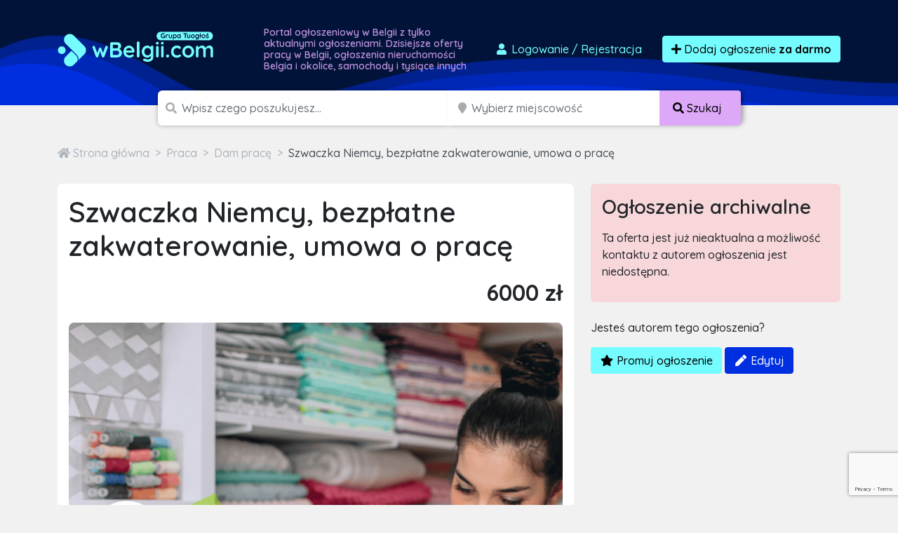

--- FILE ---
content_type: text/html; charset=utf-8
request_url: https://www.google.com/recaptcha/api2/anchor?ar=1&k=6LcGL2waAAAAAFvyq9eZuOpExVXA7oMTBKT3GRF5&co=aHR0cHM6Ly93YmVsZ2lpLmNvbTo0NDM.&hl=en&v=PoyoqOPhxBO7pBk68S4YbpHZ&size=invisible&anchor-ms=20000&execute-ms=30000&cb=d7sx76rok3f2
body_size: 48730
content:
<!DOCTYPE HTML><html dir="ltr" lang="en"><head><meta http-equiv="Content-Type" content="text/html; charset=UTF-8">
<meta http-equiv="X-UA-Compatible" content="IE=edge">
<title>reCAPTCHA</title>
<style type="text/css">
/* cyrillic-ext */
@font-face {
  font-family: 'Roboto';
  font-style: normal;
  font-weight: 400;
  font-stretch: 100%;
  src: url(//fonts.gstatic.com/s/roboto/v48/KFO7CnqEu92Fr1ME7kSn66aGLdTylUAMa3GUBHMdazTgWw.woff2) format('woff2');
  unicode-range: U+0460-052F, U+1C80-1C8A, U+20B4, U+2DE0-2DFF, U+A640-A69F, U+FE2E-FE2F;
}
/* cyrillic */
@font-face {
  font-family: 'Roboto';
  font-style: normal;
  font-weight: 400;
  font-stretch: 100%;
  src: url(//fonts.gstatic.com/s/roboto/v48/KFO7CnqEu92Fr1ME7kSn66aGLdTylUAMa3iUBHMdazTgWw.woff2) format('woff2');
  unicode-range: U+0301, U+0400-045F, U+0490-0491, U+04B0-04B1, U+2116;
}
/* greek-ext */
@font-face {
  font-family: 'Roboto';
  font-style: normal;
  font-weight: 400;
  font-stretch: 100%;
  src: url(//fonts.gstatic.com/s/roboto/v48/KFO7CnqEu92Fr1ME7kSn66aGLdTylUAMa3CUBHMdazTgWw.woff2) format('woff2');
  unicode-range: U+1F00-1FFF;
}
/* greek */
@font-face {
  font-family: 'Roboto';
  font-style: normal;
  font-weight: 400;
  font-stretch: 100%;
  src: url(//fonts.gstatic.com/s/roboto/v48/KFO7CnqEu92Fr1ME7kSn66aGLdTylUAMa3-UBHMdazTgWw.woff2) format('woff2');
  unicode-range: U+0370-0377, U+037A-037F, U+0384-038A, U+038C, U+038E-03A1, U+03A3-03FF;
}
/* math */
@font-face {
  font-family: 'Roboto';
  font-style: normal;
  font-weight: 400;
  font-stretch: 100%;
  src: url(//fonts.gstatic.com/s/roboto/v48/KFO7CnqEu92Fr1ME7kSn66aGLdTylUAMawCUBHMdazTgWw.woff2) format('woff2');
  unicode-range: U+0302-0303, U+0305, U+0307-0308, U+0310, U+0312, U+0315, U+031A, U+0326-0327, U+032C, U+032F-0330, U+0332-0333, U+0338, U+033A, U+0346, U+034D, U+0391-03A1, U+03A3-03A9, U+03B1-03C9, U+03D1, U+03D5-03D6, U+03F0-03F1, U+03F4-03F5, U+2016-2017, U+2034-2038, U+203C, U+2040, U+2043, U+2047, U+2050, U+2057, U+205F, U+2070-2071, U+2074-208E, U+2090-209C, U+20D0-20DC, U+20E1, U+20E5-20EF, U+2100-2112, U+2114-2115, U+2117-2121, U+2123-214F, U+2190, U+2192, U+2194-21AE, U+21B0-21E5, U+21F1-21F2, U+21F4-2211, U+2213-2214, U+2216-22FF, U+2308-230B, U+2310, U+2319, U+231C-2321, U+2336-237A, U+237C, U+2395, U+239B-23B7, U+23D0, U+23DC-23E1, U+2474-2475, U+25AF, U+25B3, U+25B7, U+25BD, U+25C1, U+25CA, U+25CC, U+25FB, U+266D-266F, U+27C0-27FF, U+2900-2AFF, U+2B0E-2B11, U+2B30-2B4C, U+2BFE, U+3030, U+FF5B, U+FF5D, U+1D400-1D7FF, U+1EE00-1EEFF;
}
/* symbols */
@font-face {
  font-family: 'Roboto';
  font-style: normal;
  font-weight: 400;
  font-stretch: 100%;
  src: url(//fonts.gstatic.com/s/roboto/v48/KFO7CnqEu92Fr1ME7kSn66aGLdTylUAMaxKUBHMdazTgWw.woff2) format('woff2');
  unicode-range: U+0001-000C, U+000E-001F, U+007F-009F, U+20DD-20E0, U+20E2-20E4, U+2150-218F, U+2190, U+2192, U+2194-2199, U+21AF, U+21E6-21F0, U+21F3, U+2218-2219, U+2299, U+22C4-22C6, U+2300-243F, U+2440-244A, U+2460-24FF, U+25A0-27BF, U+2800-28FF, U+2921-2922, U+2981, U+29BF, U+29EB, U+2B00-2BFF, U+4DC0-4DFF, U+FFF9-FFFB, U+10140-1018E, U+10190-1019C, U+101A0, U+101D0-101FD, U+102E0-102FB, U+10E60-10E7E, U+1D2C0-1D2D3, U+1D2E0-1D37F, U+1F000-1F0FF, U+1F100-1F1AD, U+1F1E6-1F1FF, U+1F30D-1F30F, U+1F315, U+1F31C, U+1F31E, U+1F320-1F32C, U+1F336, U+1F378, U+1F37D, U+1F382, U+1F393-1F39F, U+1F3A7-1F3A8, U+1F3AC-1F3AF, U+1F3C2, U+1F3C4-1F3C6, U+1F3CA-1F3CE, U+1F3D4-1F3E0, U+1F3ED, U+1F3F1-1F3F3, U+1F3F5-1F3F7, U+1F408, U+1F415, U+1F41F, U+1F426, U+1F43F, U+1F441-1F442, U+1F444, U+1F446-1F449, U+1F44C-1F44E, U+1F453, U+1F46A, U+1F47D, U+1F4A3, U+1F4B0, U+1F4B3, U+1F4B9, U+1F4BB, U+1F4BF, U+1F4C8-1F4CB, U+1F4D6, U+1F4DA, U+1F4DF, U+1F4E3-1F4E6, U+1F4EA-1F4ED, U+1F4F7, U+1F4F9-1F4FB, U+1F4FD-1F4FE, U+1F503, U+1F507-1F50B, U+1F50D, U+1F512-1F513, U+1F53E-1F54A, U+1F54F-1F5FA, U+1F610, U+1F650-1F67F, U+1F687, U+1F68D, U+1F691, U+1F694, U+1F698, U+1F6AD, U+1F6B2, U+1F6B9-1F6BA, U+1F6BC, U+1F6C6-1F6CF, U+1F6D3-1F6D7, U+1F6E0-1F6EA, U+1F6F0-1F6F3, U+1F6F7-1F6FC, U+1F700-1F7FF, U+1F800-1F80B, U+1F810-1F847, U+1F850-1F859, U+1F860-1F887, U+1F890-1F8AD, U+1F8B0-1F8BB, U+1F8C0-1F8C1, U+1F900-1F90B, U+1F93B, U+1F946, U+1F984, U+1F996, U+1F9E9, U+1FA00-1FA6F, U+1FA70-1FA7C, U+1FA80-1FA89, U+1FA8F-1FAC6, U+1FACE-1FADC, U+1FADF-1FAE9, U+1FAF0-1FAF8, U+1FB00-1FBFF;
}
/* vietnamese */
@font-face {
  font-family: 'Roboto';
  font-style: normal;
  font-weight: 400;
  font-stretch: 100%;
  src: url(//fonts.gstatic.com/s/roboto/v48/KFO7CnqEu92Fr1ME7kSn66aGLdTylUAMa3OUBHMdazTgWw.woff2) format('woff2');
  unicode-range: U+0102-0103, U+0110-0111, U+0128-0129, U+0168-0169, U+01A0-01A1, U+01AF-01B0, U+0300-0301, U+0303-0304, U+0308-0309, U+0323, U+0329, U+1EA0-1EF9, U+20AB;
}
/* latin-ext */
@font-face {
  font-family: 'Roboto';
  font-style: normal;
  font-weight: 400;
  font-stretch: 100%;
  src: url(//fonts.gstatic.com/s/roboto/v48/KFO7CnqEu92Fr1ME7kSn66aGLdTylUAMa3KUBHMdazTgWw.woff2) format('woff2');
  unicode-range: U+0100-02BA, U+02BD-02C5, U+02C7-02CC, U+02CE-02D7, U+02DD-02FF, U+0304, U+0308, U+0329, U+1D00-1DBF, U+1E00-1E9F, U+1EF2-1EFF, U+2020, U+20A0-20AB, U+20AD-20C0, U+2113, U+2C60-2C7F, U+A720-A7FF;
}
/* latin */
@font-face {
  font-family: 'Roboto';
  font-style: normal;
  font-weight: 400;
  font-stretch: 100%;
  src: url(//fonts.gstatic.com/s/roboto/v48/KFO7CnqEu92Fr1ME7kSn66aGLdTylUAMa3yUBHMdazQ.woff2) format('woff2');
  unicode-range: U+0000-00FF, U+0131, U+0152-0153, U+02BB-02BC, U+02C6, U+02DA, U+02DC, U+0304, U+0308, U+0329, U+2000-206F, U+20AC, U+2122, U+2191, U+2193, U+2212, U+2215, U+FEFF, U+FFFD;
}
/* cyrillic-ext */
@font-face {
  font-family: 'Roboto';
  font-style: normal;
  font-weight: 500;
  font-stretch: 100%;
  src: url(//fonts.gstatic.com/s/roboto/v48/KFO7CnqEu92Fr1ME7kSn66aGLdTylUAMa3GUBHMdazTgWw.woff2) format('woff2');
  unicode-range: U+0460-052F, U+1C80-1C8A, U+20B4, U+2DE0-2DFF, U+A640-A69F, U+FE2E-FE2F;
}
/* cyrillic */
@font-face {
  font-family: 'Roboto';
  font-style: normal;
  font-weight: 500;
  font-stretch: 100%;
  src: url(//fonts.gstatic.com/s/roboto/v48/KFO7CnqEu92Fr1ME7kSn66aGLdTylUAMa3iUBHMdazTgWw.woff2) format('woff2');
  unicode-range: U+0301, U+0400-045F, U+0490-0491, U+04B0-04B1, U+2116;
}
/* greek-ext */
@font-face {
  font-family: 'Roboto';
  font-style: normal;
  font-weight: 500;
  font-stretch: 100%;
  src: url(//fonts.gstatic.com/s/roboto/v48/KFO7CnqEu92Fr1ME7kSn66aGLdTylUAMa3CUBHMdazTgWw.woff2) format('woff2');
  unicode-range: U+1F00-1FFF;
}
/* greek */
@font-face {
  font-family: 'Roboto';
  font-style: normal;
  font-weight: 500;
  font-stretch: 100%;
  src: url(//fonts.gstatic.com/s/roboto/v48/KFO7CnqEu92Fr1ME7kSn66aGLdTylUAMa3-UBHMdazTgWw.woff2) format('woff2');
  unicode-range: U+0370-0377, U+037A-037F, U+0384-038A, U+038C, U+038E-03A1, U+03A3-03FF;
}
/* math */
@font-face {
  font-family: 'Roboto';
  font-style: normal;
  font-weight: 500;
  font-stretch: 100%;
  src: url(//fonts.gstatic.com/s/roboto/v48/KFO7CnqEu92Fr1ME7kSn66aGLdTylUAMawCUBHMdazTgWw.woff2) format('woff2');
  unicode-range: U+0302-0303, U+0305, U+0307-0308, U+0310, U+0312, U+0315, U+031A, U+0326-0327, U+032C, U+032F-0330, U+0332-0333, U+0338, U+033A, U+0346, U+034D, U+0391-03A1, U+03A3-03A9, U+03B1-03C9, U+03D1, U+03D5-03D6, U+03F0-03F1, U+03F4-03F5, U+2016-2017, U+2034-2038, U+203C, U+2040, U+2043, U+2047, U+2050, U+2057, U+205F, U+2070-2071, U+2074-208E, U+2090-209C, U+20D0-20DC, U+20E1, U+20E5-20EF, U+2100-2112, U+2114-2115, U+2117-2121, U+2123-214F, U+2190, U+2192, U+2194-21AE, U+21B0-21E5, U+21F1-21F2, U+21F4-2211, U+2213-2214, U+2216-22FF, U+2308-230B, U+2310, U+2319, U+231C-2321, U+2336-237A, U+237C, U+2395, U+239B-23B7, U+23D0, U+23DC-23E1, U+2474-2475, U+25AF, U+25B3, U+25B7, U+25BD, U+25C1, U+25CA, U+25CC, U+25FB, U+266D-266F, U+27C0-27FF, U+2900-2AFF, U+2B0E-2B11, U+2B30-2B4C, U+2BFE, U+3030, U+FF5B, U+FF5D, U+1D400-1D7FF, U+1EE00-1EEFF;
}
/* symbols */
@font-face {
  font-family: 'Roboto';
  font-style: normal;
  font-weight: 500;
  font-stretch: 100%;
  src: url(//fonts.gstatic.com/s/roboto/v48/KFO7CnqEu92Fr1ME7kSn66aGLdTylUAMaxKUBHMdazTgWw.woff2) format('woff2');
  unicode-range: U+0001-000C, U+000E-001F, U+007F-009F, U+20DD-20E0, U+20E2-20E4, U+2150-218F, U+2190, U+2192, U+2194-2199, U+21AF, U+21E6-21F0, U+21F3, U+2218-2219, U+2299, U+22C4-22C6, U+2300-243F, U+2440-244A, U+2460-24FF, U+25A0-27BF, U+2800-28FF, U+2921-2922, U+2981, U+29BF, U+29EB, U+2B00-2BFF, U+4DC0-4DFF, U+FFF9-FFFB, U+10140-1018E, U+10190-1019C, U+101A0, U+101D0-101FD, U+102E0-102FB, U+10E60-10E7E, U+1D2C0-1D2D3, U+1D2E0-1D37F, U+1F000-1F0FF, U+1F100-1F1AD, U+1F1E6-1F1FF, U+1F30D-1F30F, U+1F315, U+1F31C, U+1F31E, U+1F320-1F32C, U+1F336, U+1F378, U+1F37D, U+1F382, U+1F393-1F39F, U+1F3A7-1F3A8, U+1F3AC-1F3AF, U+1F3C2, U+1F3C4-1F3C6, U+1F3CA-1F3CE, U+1F3D4-1F3E0, U+1F3ED, U+1F3F1-1F3F3, U+1F3F5-1F3F7, U+1F408, U+1F415, U+1F41F, U+1F426, U+1F43F, U+1F441-1F442, U+1F444, U+1F446-1F449, U+1F44C-1F44E, U+1F453, U+1F46A, U+1F47D, U+1F4A3, U+1F4B0, U+1F4B3, U+1F4B9, U+1F4BB, U+1F4BF, U+1F4C8-1F4CB, U+1F4D6, U+1F4DA, U+1F4DF, U+1F4E3-1F4E6, U+1F4EA-1F4ED, U+1F4F7, U+1F4F9-1F4FB, U+1F4FD-1F4FE, U+1F503, U+1F507-1F50B, U+1F50D, U+1F512-1F513, U+1F53E-1F54A, U+1F54F-1F5FA, U+1F610, U+1F650-1F67F, U+1F687, U+1F68D, U+1F691, U+1F694, U+1F698, U+1F6AD, U+1F6B2, U+1F6B9-1F6BA, U+1F6BC, U+1F6C6-1F6CF, U+1F6D3-1F6D7, U+1F6E0-1F6EA, U+1F6F0-1F6F3, U+1F6F7-1F6FC, U+1F700-1F7FF, U+1F800-1F80B, U+1F810-1F847, U+1F850-1F859, U+1F860-1F887, U+1F890-1F8AD, U+1F8B0-1F8BB, U+1F8C0-1F8C1, U+1F900-1F90B, U+1F93B, U+1F946, U+1F984, U+1F996, U+1F9E9, U+1FA00-1FA6F, U+1FA70-1FA7C, U+1FA80-1FA89, U+1FA8F-1FAC6, U+1FACE-1FADC, U+1FADF-1FAE9, U+1FAF0-1FAF8, U+1FB00-1FBFF;
}
/* vietnamese */
@font-face {
  font-family: 'Roboto';
  font-style: normal;
  font-weight: 500;
  font-stretch: 100%;
  src: url(//fonts.gstatic.com/s/roboto/v48/KFO7CnqEu92Fr1ME7kSn66aGLdTylUAMa3OUBHMdazTgWw.woff2) format('woff2');
  unicode-range: U+0102-0103, U+0110-0111, U+0128-0129, U+0168-0169, U+01A0-01A1, U+01AF-01B0, U+0300-0301, U+0303-0304, U+0308-0309, U+0323, U+0329, U+1EA0-1EF9, U+20AB;
}
/* latin-ext */
@font-face {
  font-family: 'Roboto';
  font-style: normal;
  font-weight: 500;
  font-stretch: 100%;
  src: url(//fonts.gstatic.com/s/roboto/v48/KFO7CnqEu92Fr1ME7kSn66aGLdTylUAMa3KUBHMdazTgWw.woff2) format('woff2');
  unicode-range: U+0100-02BA, U+02BD-02C5, U+02C7-02CC, U+02CE-02D7, U+02DD-02FF, U+0304, U+0308, U+0329, U+1D00-1DBF, U+1E00-1E9F, U+1EF2-1EFF, U+2020, U+20A0-20AB, U+20AD-20C0, U+2113, U+2C60-2C7F, U+A720-A7FF;
}
/* latin */
@font-face {
  font-family: 'Roboto';
  font-style: normal;
  font-weight: 500;
  font-stretch: 100%;
  src: url(//fonts.gstatic.com/s/roboto/v48/KFO7CnqEu92Fr1ME7kSn66aGLdTylUAMa3yUBHMdazQ.woff2) format('woff2');
  unicode-range: U+0000-00FF, U+0131, U+0152-0153, U+02BB-02BC, U+02C6, U+02DA, U+02DC, U+0304, U+0308, U+0329, U+2000-206F, U+20AC, U+2122, U+2191, U+2193, U+2212, U+2215, U+FEFF, U+FFFD;
}
/* cyrillic-ext */
@font-face {
  font-family: 'Roboto';
  font-style: normal;
  font-weight: 900;
  font-stretch: 100%;
  src: url(//fonts.gstatic.com/s/roboto/v48/KFO7CnqEu92Fr1ME7kSn66aGLdTylUAMa3GUBHMdazTgWw.woff2) format('woff2');
  unicode-range: U+0460-052F, U+1C80-1C8A, U+20B4, U+2DE0-2DFF, U+A640-A69F, U+FE2E-FE2F;
}
/* cyrillic */
@font-face {
  font-family: 'Roboto';
  font-style: normal;
  font-weight: 900;
  font-stretch: 100%;
  src: url(//fonts.gstatic.com/s/roboto/v48/KFO7CnqEu92Fr1ME7kSn66aGLdTylUAMa3iUBHMdazTgWw.woff2) format('woff2');
  unicode-range: U+0301, U+0400-045F, U+0490-0491, U+04B0-04B1, U+2116;
}
/* greek-ext */
@font-face {
  font-family: 'Roboto';
  font-style: normal;
  font-weight: 900;
  font-stretch: 100%;
  src: url(//fonts.gstatic.com/s/roboto/v48/KFO7CnqEu92Fr1ME7kSn66aGLdTylUAMa3CUBHMdazTgWw.woff2) format('woff2');
  unicode-range: U+1F00-1FFF;
}
/* greek */
@font-face {
  font-family: 'Roboto';
  font-style: normal;
  font-weight: 900;
  font-stretch: 100%;
  src: url(//fonts.gstatic.com/s/roboto/v48/KFO7CnqEu92Fr1ME7kSn66aGLdTylUAMa3-UBHMdazTgWw.woff2) format('woff2');
  unicode-range: U+0370-0377, U+037A-037F, U+0384-038A, U+038C, U+038E-03A1, U+03A3-03FF;
}
/* math */
@font-face {
  font-family: 'Roboto';
  font-style: normal;
  font-weight: 900;
  font-stretch: 100%;
  src: url(//fonts.gstatic.com/s/roboto/v48/KFO7CnqEu92Fr1ME7kSn66aGLdTylUAMawCUBHMdazTgWw.woff2) format('woff2');
  unicode-range: U+0302-0303, U+0305, U+0307-0308, U+0310, U+0312, U+0315, U+031A, U+0326-0327, U+032C, U+032F-0330, U+0332-0333, U+0338, U+033A, U+0346, U+034D, U+0391-03A1, U+03A3-03A9, U+03B1-03C9, U+03D1, U+03D5-03D6, U+03F0-03F1, U+03F4-03F5, U+2016-2017, U+2034-2038, U+203C, U+2040, U+2043, U+2047, U+2050, U+2057, U+205F, U+2070-2071, U+2074-208E, U+2090-209C, U+20D0-20DC, U+20E1, U+20E5-20EF, U+2100-2112, U+2114-2115, U+2117-2121, U+2123-214F, U+2190, U+2192, U+2194-21AE, U+21B0-21E5, U+21F1-21F2, U+21F4-2211, U+2213-2214, U+2216-22FF, U+2308-230B, U+2310, U+2319, U+231C-2321, U+2336-237A, U+237C, U+2395, U+239B-23B7, U+23D0, U+23DC-23E1, U+2474-2475, U+25AF, U+25B3, U+25B7, U+25BD, U+25C1, U+25CA, U+25CC, U+25FB, U+266D-266F, U+27C0-27FF, U+2900-2AFF, U+2B0E-2B11, U+2B30-2B4C, U+2BFE, U+3030, U+FF5B, U+FF5D, U+1D400-1D7FF, U+1EE00-1EEFF;
}
/* symbols */
@font-face {
  font-family: 'Roboto';
  font-style: normal;
  font-weight: 900;
  font-stretch: 100%;
  src: url(//fonts.gstatic.com/s/roboto/v48/KFO7CnqEu92Fr1ME7kSn66aGLdTylUAMaxKUBHMdazTgWw.woff2) format('woff2');
  unicode-range: U+0001-000C, U+000E-001F, U+007F-009F, U+20DD-20E0, U+20E2-20E4, U+2150-218F, U+2190, U+2192, U+2194-2199, U+21AF, U+21E6-21F0, U+21F3, U+2218-2219, U+2299, U+22C4-22C6, U+2300-243F, U+2440-244A, U+2460-24FF, U+25A0-27BF, U+2800-28FF, U+2921-2922, U+2981, U+29BF, U+29EB, U+2B00-2BFF, U+4DC0-4DFF, U+FFF9-FFFB, U+10140-1018E, U+10190-1019C, U+101A0, U+101D0-101FD, U+102E0-102FB, U+10E60-10E7E, U+1D2C0-1D2D3, U+1D2E0-1D37F, U+1F000-1F0FF, U+1F100-1F1AD, U+1F1E6-1F1FF, U+1F30D-1F30F, U+1F315, U+1F31C, U+1F31E, U+1F320-1F32C, U+1F336, U+1F378, U+1F37D, U+1F382, U+1F393-1F39F, U+1F3A7-1F3A8, U+1F3AC-1F3AF, U+1F3C2, U+1F3C4-1F3C6, U+1F3CA-1F3CE, U+1F3D4-1F3E0, U+1F3ED, U+1F3F1-1F3F3, U+1F3F5-1F3F7, U+1F408, U+1F415, U+1F41F, U+1F426, U+1F43F, U+1F441-1F442, U+1F444, U+1F446-1F449, U+1F44C-1F44E, U+1F453, U+1F46A, U+1F47D, U+1F4A3, U+1F4B0, U+1F4B3, U+1F4B9, U+1F4BB, U+1F4BF, U+1F4C8-1F4CB, U+1F4D6, U+1F4DA, U+1F4DF, U+1F4E3-1F4E6, U+1F4EA-1F4ED, U+1F4F7, U+1F4F9-1F4FB, U+1F4FD-1F4FE, U+1F503, U+1F507-1F50B, U+1F50D, U+1F512-1F513, U+1F53E-1F54A, U+1F54F-1F5FA, U+1F610, U+1F650-1F67F, U+1F687, U+1F68D, U+1F691, U+1F694, U+1F698, U+1F6AD, U+1F6B2, U+1F6B9-1F6BA, U+1F6BC, U+1F6C6-1F6CF, U+1F6D3-1F6D7, U+1F6E0-1F6EA, U+1F6F0-1F6F3, U+1F6F7-1F6FC, U+1F700-1F7FF, U+1F800-1F80B, U+1F810-1F847, U+1F850-1F859, U+1F860-1F887, U+1F890-1F8AD, U+1F8B0-1F8BB, U+1F8C0-1F8C1, U+1F900-1F90B, U+1F93B, U+1F946, U+1F984, U+1F996, U+1F9E9, U+1FA00-1FA6F, U+1FA70-1FA7C, U+1FA80-1FA89, U+1FA8F-1FAC6, U+1FACE-1FADC, U+1FADF-1FAE9, U+1FAF0-1FAF8, U+1FB00-1FBFF;
}
/* vietnamese */
@font-face {
  font-family: 'Roboto';
  font-style: normal;
  font-weight: 900;
  font-stretch: 100%;
  src: url(//fonts.gstatic.com/s/roboto/v48/KFO7CnqEu92Fr1ME7kSn66aGLdTylUAMa3OUBHMdazTgWw.woff2) format('woff2');
  unicode-range: U+0102-0103, U+0110-0111, U+0128-0129, U+0168-0169, U+01A0-01A1, U+01AF-01B0, U+0300-0301, U+0303-0304, U+0308-0309, U+0323, U+0329, U+1EA0-1EF9, U+20AB;
}
/* latin-ext */
@font-face {
  font-family: 'Roboto';
  font-style: normal;
  font-weight: 900;
  font-stretch: 100%;
  src: url(//fonts.gstatic.com/s/roboto/v48/KFO7CnqEu92Fr1ME7kSn66aGLdTylUAMa3KUBHMdazTgWw.woff2) format('woff2');
  unicode-range: U+0100-02BA, U+02BD-02C5, U+02C7-02CC, U+02CE-02D7, U+02DD-02FF, U+0304, U+0308, U+0329, U+1D00-1DBF, U+1E00-1E9F, U+1EF2-1EFF, U+2020, U+20A0-20AB, U+20AD-20C0, U+2113, U+2C60-2C7F, U+A720-A7FF;
}
/* latin */
@font-face {
  font-family: 'Roboto';
  font-style: normal;
  font-weight: 900;
  font-stretch: 100%;
  src: url(//fonts.gstatic.com/s/roboto/v48/KFO7CnqEu92Fr1ME7kSn66aGLdTylUAMa3yUBHMdazQ.woff2) format('woff2');
  unicode-range: U+0000-00FF, U+0131, U+0152-0153, U+02BB-02BC, U+02C6, U+02DA, U+02DC, U+0304, U+0308, U+0329, U+2000-206F, U+20AC, U+2122, U+2191, U+2193, U+2212, U+2215, U+FEFF, U+FFFD;
}

</style>
<link rel="stylesheet" type="text/css" href="https://www.gstatic.com/recaptcha/releases/PoyoqOPhxBO7pBk68S4YbpHZ/styles__ltr.css">
<script nonce="rBaF7Icatexd8sgpW3LJ-w" type="text/javascript">window['__recaptcha_api'] = 'https://www.google.com/recaptcha/api2/';</script>
<script type="text/javascript" src="https://www.gstatic.com/recaptcha/releases/PoyoqOPhxBO7pBk68S4YbpHZ/recaptcha__en.js" nonce="rBaF7Icatexd8sgpW3LJ-w">
      
    </script></head>
<body><div id="rc-anchor-alert" class="rc-anchor-alert"></div>
<input type="hidden" id="recaptcha-token" value="[base64]">
<script type="text/javascript" nonce="rBaF7Icatexd8sgpW3LJ-w">
      recaptcha.anchor.Main.init("[\x22ainput\x22,[\x22bgdata\x22,\x22\x22,\[base64]/[base64]/[base64]/ZyhXLGgpOnEoW04sMjEsbF0sVywwKSxoKSxmYWxzZSxmYWxzZSl9Y2F0Y2goayl7RygzNTgsVyk/[base64]/[base64]/[base64]/[base64]/[base64]/[base64]/[base64]/bmV3IEJbT10oRFswXSk6dz09Mj9uZXcgQltPXShEWzBdLERbMV0pOnc9PTM/bmV3IEJbT10oRFswXSxEWzFdLERbMl0pOnc9PTQ/[base64]/[base64]/[base64]/[base64]/[base64]\\u003d\x22,\[base64]\\u003d\\u003d\x22,\x22dn7DrkVzw7nDmQQfwpY1K3HDuiNvw7oQCAnDggfDuGPClXVzMn0CBsOpw69cHMKFKyzDucOFwrPDv8OrTsODd8KZwrfDvjTDncOMUkAcw6/[base64]/CiMOBdyszQsOEXsOIwqTDr8OmPBbDkcKGw5Qew6QwSxzDqsKQbTzCoHJAw4/ChMKwfcKfwqrCg08nw6bDkcKWPsOXMsOIwpMTNGnCuxMrZ2NGwoDCvRUdPsKQw6vCvibDgMOVwqwqHwvCtn/Ci8OKwoJuAlJmwpcwdmTCuB/Ck8OJTSs6wprDvhgab0EIUXgiSy/DkSFtw5Ihw6pNDMKiw4h4QsOVQsKtwqpfw44nTCF4w6zDv0Z+w4VSA8Odw5UYwpfDg17Chhkad8OJw5xSwrJDTsKnwq/DtQLDkwTDrsKiw7/DvXBPXThOwpPDtxcNw6XCgRnCuX/CikMFwrZAdcKqw7Q/wpNgw7wkEsKCw53ChMKew7h6SE7DvMOYPyMiEcKbWcOvAB/DpsOCA8KTBhVbYcKefF7CgMOWw6/[base64]/DnsOsw6QMw43Di8OfXXsfwpZtQChSwpjCmmpqfsODw7PCi3p0Q3DCh09pw7LCpmVvw5/Cj8OKVxR6VzTDhBXCghIXQhl0w5hSwrgiPMOrw4DCv8KdAkgAwoIIUizCvMOswooYwr1SwpXCgV/CgsKNQTjCrxMrfsOKWirCngQcYsKcw5FJCVR6RsOBw4tkG8Koa8OJJXxxInbDucO+S8O7QGvCqMOwRj7CuRPCvR4Hw6PDg1pJesORwrXDlUhQKxsKw5vDlcOuTQE6EMOVEMKCw4HCrnrDgsONDcOnw6J1w6/CjcK4w4nDsWbDtwTDpsOawoDCj1bCl0HChMKTw6Yfw4hpwrd8SAtyw6XDkcKBw4MCwobDocK6asODwq9gK8O2w58PGVDCtWdMw6Zfw6cCw5QOwpbCksOBFnXCnU/Dnj/CgBHDq8OcwoTCvsOTR8KJfsKfelNLw4hAw7PCpUfDuMOkJMO0w5dgwpLClgllbxLDsh7Cmh5GwrbDqQ48JBrDmcKjVA9Hw5kHf8KxLEPChiRYAsOpw6p8w7vDkcK2bj/DucKMwrhIEcKcWH/DlyQwwqYKw7JvA3Q+wpjDnsOhw5wfA3pRLTHClsKKBsKVTMK5w45EMDsjwocdw6rCvmcpw4zDj8KEMcOKKcKwNMODaFrCgUxCAGnDrsKIwoBwOsOPw7PDtcO7QCzCizrDp8KbE8K/wqBRwoPCisOzwoHDm8OVUcKEw6/Co0k+U8Odwq/CtsORP3vDqRQCDcOkejFUw57CkcOWZ3vCuW8ZXsKkw75jXCNmUFnCiMOmw4J1RsO/[base64]/On3CvBTCsS8TW8KVw77DpcOXw41ew7APB8Kqw7pfPAzDvghoJcOxKsK7bz85w4hLdsOAcsKzwq7Ck8KwwqRbQxXCicObwqPCqBbDph7Dl8OkOsKpworDskvDs2XDsUrCkFguwpU8bsOAw5DCh8OUw6ICwqPDkMOvSwxaw5tfWsOJRExcwqwNw6HDlXpQXkTCoQ/CqMKpwrhOR8O6wrQmw5wpw6LDosKvB11zwrfCvEQAU8KBHcKaHMOYwrfCoVI9TsK2woTCssOYIWNXw7TDjMO6wr5tbMONw6LCkDU2flPDnTrDl8Olw4E1w6XDssKRwoXDjDDDimnCgwzDlMO7wqFjw7RMccKxwpRoYQ8UesKRCGdJJ8KCwrFkw5zCijbDvC/DunLDi8KGwrPCrkjDoMKOwpzDvl7Cq8Ouw5TCjQsqw68Aw4dBw6U/VFVWOMKmw6MJwrrDocOdwp3DgMKGWh7Cu8Kedxcbf8K5W8OLeMKCw7ViJsKWwqUfJw/[base64]/DpEHCsHgbwqrCocOAw5DDhBXDgsOCH1cqSMKjw5zDpgJIwofCp8KHw5HDnMK9T23CtWZcdH9DcCzDk3XCklnDuVk/wpsWw6XDrMO7fmwPw7LDrcOfw5c5c1fDrsO9csOcRcK3McKBwo0/Km84w4xgw6nDnAXDnsK8dMKEw4rDn8K+w7LCiiJTaU5xw65UAcKPw7l+BBvCpkbDq8Omw4rDmsKIw5jCgsKZLHvDrcKPwpjCmFrCs8OgB3TCm8OEwqXDiU7CszsSw5M/wpfDrsOUbnRZMlfDgMOawp/[base64]/[base64]/DncOjMMKuN8O3w7bDjcOkDFvDrcONOloMw5nCo8OIM8K1InfDvsKKUTXChMKEwoJiw79JwqvDhMKtb115JsOERFjCpkd8GMKTPjzCqsOMwoA4YS/CpmXCrHTCiwnDqRYAwolZw4fCj37CuhBjUsObOQIAw6fCtsKSNk3CsB7CisO+w5QNwq09w54kZFXCuCLCscOew4klwqN5czF2wpUXZcOiT8OSOMODwoZVw7DDmwIVw5DDqcKPSEDCtMKyw59Rwq7CiMKeEMOKXWrDvifDnCfCmEbCszbDk1tkwpZSwq/[base64]/InQXwpsTIsKBwq8yKCDCnGHCkMKlw6RPFsKeIsOFw4HCscKSwrpkJMKBccKyPcKyw75Hb8OcGloQFsKXbwrDicODwrZVD8OfYQTDu8OVw5vDj8KNw6R3T2N5CBA/[base64]/DuMKNw5PDu8KVXFbDs0p4woAkw4RCQ8KsbnPDimoWasO0JsKdw5HDssKZUnBBI8KBLUNjw6DCgWIoJUROZB4MRxQpWcKFKcKqwrQ3bsKTJsO5R8K2AMKnTMOFIsO4acOVw7YvwrMhZMOMw75CTTE+G3l5P8OFTjBHFVJqwoPDp8Ocw49/wpJlw4AowoJ+NhR3UVDDosKiw4MZb0/DlMOfe8Kuw6PDk8OrcMKhTALCjh3ClyA3woPCs8O1WnTCgsOzZMK8wqQ7wrDDqhxLwqxqGz4BwoLDij/CkMOhPcOww7fDscO3worCpCXDj8OEWMOcwrpswrXDq8KOw5PDhcK/bMK/f0J+V8KqJznDuxDDsMKlKsKPwo7DlMOlICwZwp7DmMOlwoUEw5/[base64]/CtEdhUcKLw4vCqcK7wrMODcKoCsOiwpgjw6zDnX5TVMKSYcOdcVw3wr/DqGdSw5U1DcK7V8OxHVTDt0wtC8ORwq7CsGrDu8OnXMOYQUwsH15tw6lHAAXDq38xw4bClGnCnUcLDSnDrFfDp8OYw4cuwoXCt8KTA8OzbhpqX8Orwq4IE23CjMKqH8Kiwo3CmSlhKsOCw5QcfcK/[base64]/w6FNwqI9w6dwwq3DvBtPw5F2DVnDmsOAMhLDhkfDn8O0HcOVw6tOw5cdZ8O1woHDm8ODDlbCqhw3HiPDr0ZSwqJhw63Dn2kDA3/Cml4PAMK5fn1vw4ZKFzFxwrnDscKsCkNfwqBXwqJ6w6U3IsOUW8ODw6nChcKHwq/Cn8Kjw7FVwqLCpwJRwoTDvy3CoMKRexXCkE3DrcOFKsKyBCEfwpQFw4lRBGrCjQp/wp0dw7prLiURfMOBPMOMVsKzAsOlwqZNw6fCisOoI17CjgVkwq8WBcKDw5/[base64]/DhHDCngVtScOpw6U4wqTCvjfDqgfCnGTDkFTCiibDmsKkW8K8bToTw6g+RC5vw4IDw5gjN8OUPhEmQWEbPWg5wqDCsDfCjADCncKHw7kEwpU/w67DrsKBw55WdMOvwqnDncOmOBXCu27DkMKVwr8Dwq8Aw7o2CGPCsmFVw7ojdhfCtMOUD8O1X2/Dqm4uDcObwpg/S10pNcOmw6PCmQsywrjDkcKhw7PDrMONByN2R8KNwq7ClsOHWy3Cr8Ojw6nClgfDvcO8wqPCnsKNwrdHEhfCpcK+fcOFTTbCh8OYw4TCqm4xw4TDq3wYw53Cpjwrw5/Cp8KawqxxwqQtwq/DjMKzacOgwoHDhCJmw58Xw698w4PDhMKDw7g/w5dACsOKESTDsn/DvcO1w7s9w4Qjw6M4w7YSfxtrAsK5AMKdwq0JKGXDsi7DhMONTn0vF8KBG3Amw7wXw7jDs8K/wovCu8KSJsK3KMO8T3jDqcK4CcKdwqjCmMOfBcOyw6XCr1jDvi/[base64]/CtlJXY8KFTyTDmsOUw5YyAR54X2RYJcKUwqTCs8O7FWXDqDg0MXMbI2PCsz4Laig6YFUoS8KWEn/DscOlDMKRwqnDtMKuc00YZwDDkcOYdcKsw5jDqGPDmB7DmcOJwrXDgCpKIsOEwpzCiBnDh3DCnsK/wrDDvMOoV0NeOHvDkloSfiZDIsOkwrDClk9KclFiazvCv8KwUsO1JsOyb8KoK8OPwosdLQ/DgMK5M3jDv8K9w74gDcOIw4hww6zCrGp0wrzCt0AQAMKzLcKMfsKXXFnDoiLDnDlxwr7DhBLCkFEOPnbDtMK0HcOZQ3XDgHx+K8Kxw41vCi3DqShzw7oSw7vCj8ORwrNmX0jClQXCqRgowp7DlRYnwrjDjQ9kwpXClUBmw4rCinguwoQyw7JYwokWw7t3w4kiFcKww6/DuVPChMKiHsKZbMKewq7CoUd1WgEGAcKuw4nCgMORBMKZwoo/wpg9d19fwoDCvQQ9w4TCkxkfwq/[base64]/DmShhw7d/MMOoRTRuw6srFhtMwozCtyrDt8Opw7Bsf8O3LMOaDMK/w5khJ8K9w77Dg8OcScKHw4vCvMOaE1zDksOawqU3XULDoSvDvTxeCsO0dgg0woDCkz/[base64]/Cm21Two7CqHbCgGjDtMORw4c7ZcKObMKdBkrCtAkKw5PCt8Oswr1bw4fDlcKQw5rDkgsMJ8Osw6bCkcKqw7VFXcO4cVjCpMODEQnDu8KPIMK4VlVQcHtCw7omXiB0fMOgRsKTwqjCq8Ktw7ovTMKZYcOmC3h/EcKXw47DkXfDjUPCmnbCtzBAQMKSKMKLw5oEw7Erwr42DWPDg8O9KgHDrcO3UcKsw7MSw4R7WcOTw4fCvMOfw5HDpCXDiMORw5fCu8OqL0TCplZqbMOvwrrCl8KowrwuUCQmIh/ChzxgwpDDkm8hw4nCh8OSw73Co8O2wqLDmk/DgMOjw7/Du0zCul7Ci8OSMw1Sw75aQXXCvsO/w4nCqgbDm1XDp8OQNSRGwoU4wow9TgIKaX44KmJtA8KDRMO2DsO7w5fCmwHCpMKLw7laMEBDOWPCv0sOw5vCqcOSw5bCsF1XwqrDmHNaw5LDn11RwqZlQsK8wodLOsK6w4k8YzQ3w5zCp3JwQzQ2YMKzwrMdfwo2D8KiTizCgsK0CkjCncKgH8ODAwTDhMKKwqV/GMKXw7JVwqPDqVU4w4LDo13Dk0DCgcKOw4rCiShWL8OSw5gvczDCocKLI2ITw7YWIsOhQSJoSMK+wqk3XsOtw6fDsVbCicKOwroww5tUCMOyw604WV05Wx9xw6wSWw/[base64]/agc/w6DCj8KIN2rDrsOtw4Icw4LDucKUw5BDUUjDjcOSPg/CpcKFwrd6bTNOw7xLOMOyw6XClcO0I14vwpgtUsO+wrFRNzxMw5Z7agnDgsKBZgPDuk0sN8O7wq7CsMOhw6XDjsOmwqdQw7/Dj8KqwrRkw5PDmcOPwq/CoMKreho8w5rCpMKlw5DDmwwsPwtEw5/[base64]/cGHCu8Kpw70eFW7CpHrCssKdwobCkA0Hwo7CugDChsOzw5cWwrAaw6rDnDEgAcOhw5zDkmUvP8OSc8KzBSbDmMKEZBnCo8K/wrAawqkODR/Cp8OHwoM+VsOHwoISf8OrZcKqL8OODXlew501wrBew73Do2HDs1XCksOtwonCicKRKcKHwqvCkk3Dk8OgdcOKS1MXGyUGFMKzwo3CnC4sw5PCo3vChSfCgzVxwpbDicK2w6d1dl99w4/CiRvCgsOQFmxswrZMbcKYwqQwwpJgwoXCiRTDn2Rkw7cFwqMrw7fDicOpwr/DqcKNwrc+aMKww4LDnwrDgMOKE3PCu3DCuMOJGBPCs8KGZXzChMOWwpMsOQkZwrDDmE80VsKxTMOdwobCnB3CvMKQYsOGwoHDtTJ/PynCl1vDgsKGwqt2w7rCiMOmwprDiSPCnMKswoHCrBgDw7vCuxXDocKiLywvLDbDn8KPeArDlsKvw6E1w6/CsmsSw5hQw4vCiynClsKlw77CssOnNcOnIMOnDcOyDsKrw4V4bsObwpTDhklPCcOEdcKtfcOKc8OjLR3CuMKawoM8DhjCl33DjsOpw6PCvQEhwptNwq/[base64]/bQrDrsKuMGMOw5PCjMKewqdlCcOhwoFtaA/DvxoSw5rDg8OHw6bDlEQKPRHCiCxDwpwlDsOvwrfCpxDDlsOaw48EwrkSw69yw4EBwrPCo8Knw7rCu8OgNsKhw5Btw6jCuSEbdsO9HcOSw7/DpMK8wo/DrcKFe8OFw77CigF3wpBMwr1ofizDk13DuyBkPB0bw495F8KpPcKgw5VPFMKDE8OvfkA1w57CrsKLw7XDpWHDhhPDv15RwrdQwrINwoLDkCtmwr/CiBcWKcKjw6BZwr/[base64]/CsUPCtsKgwrF4QF1swpzCjcOhwq4iw5jDumPDjALDsXgaw5HDhcK7w5fDjcK8w67Cli8CwrAMZcKYCVzCvjnDoncFwp8iOXsHEcKvw4kUInM5PHjCkDnDn8KgG8KiMVPCsAduwoxIw5rDgFYSw6BNfwHCtMKwwpVaw4PDucOqT1IxwpjDjMK/wq1WDsKpwql7w5LDlsKPwoUmw74Jw5TCmMKMLhrDoiLCpsOoOGx4wqRkGULDicKyLcKHw4lWw5RAw6rDoMKcw5JCw7fCpcOHw4rDkXVhCSXChMKLwrnDhER4w4RVwr/[base64]/CmcKqwqLCgsOXwofCmcKmwozDqQM6wofCoHPCl8KTwo8kYQ7Du8OFwoHDusKcwrJcwpDDtCMvFEjCnQ7CqH4Wb1nDojQRwr7CqyciJsOIA1RwfsObwqfDi8Oxw6/DgB4MQsK/E8KLPMOHw4QkLsKcGMKywqrDj1/Ds8OTwpBAwp7CqyJAKXrCi8O0woB6HjoXw5tmw6oUTcKOwoXCvmcRw54hMw/Dr8KZw7NTw5bDg8KZRMKEVilKDXt/V8KJwrjCtcKpXzJJw405woHDhcOCw5AFw7bDmz8Ow6nCrTHCg07DqsKSwoUKw6LCkcOBwqpbw5zDjcOpw57DocOYdcKkAUjDu2QRwqHCqsODwqpMwq/[base64]/[base64]/w4t6w4nDo8Kiw7dhOcO8HsK/[base64]/Cs8Ofw4HCpsKgw4fDmsKdw5nCicKLwo4Mw5JDwrnCvMOcY2bDksKpKTxaw7MSRxo8w6LDjAnChBfDq8Owwpg4AFrCqi91w5PCiE/DscOyQsKrR8KBWRbChsKAWlfDhlc0VMKWTMO1w6IMw6BAKDdAwpBmw5Q4TMOyTMKRwop7JMOow4vCvcKQfQVbw6pzw73DhhVVw6zDscKSMznDrsKiw6APYMODPMKVw5DDgMO2MMKVFiJow48FFsODZMOrw5/[base64]/[base64]/[base64]/CqEY0w7QlBSUXw6/DtcKBw5bDtk7DsypresKRJ8OnwqjDiMOjw6wsEXMlZAZNfcODU8KXB8OcFQTCtsKjT8KDAsKUwrDDnBrCpiAwXEIhw7LDsMOJFyzDl8KiNHDCgsK+SFvDiDHDnlfDlRjCucOgw6N6w6DCnXZMXELClMOoUsKjwrdOTmfCqcKBCR87wqY/[base64]/Ch3LDgw7DuBXDuMOiwpRYw5LCqMOowrxhwrVPwqgRwpkRw4TCk8KQXC7CvQDClTjDnMOVQMO6HsKoLMO5NMO9HMKqaTUmXlLCg8KNNsKDwqsfFw0mWsOEwo55CcOzE8ObFsKAwrXDhMOCwpErVsOnEDvCnSPDuUHCp1HCnU5NwowNXCsOecKMwp/Dg2PDsi0Pw4zCikfDgcOtbsKBw7N5wp7CuMKUwrQPwqLCn8K/w5NFw7dpwojDpsOzw4LCnzTDtBfChsOaShbCkcKlLMOJwrbCsHTDksKdw4BxVsK4w4k1V8ODe8KJwqM6CMKmw4/Du8OxdjbCmzXDkXUrwo0sVlVsCRnDr1vCn8OWHWVhw4QXwrtZw57DicKfw7cuKMKIwql3wpc/[base64]/CvcOWBMOVWhV8wqnCq2LDsAgPJD/DmcKcwpF4w4d3wrDCmVXCrMOkY8OUwoUpOMOlIMK3w73Dp00ZJ8KZb0TCpUvDhSwvTMOAw4PDnkQmVMKwwq8XKMO2EyjChsOdOsK1bcK5HgDCvsKkN8OIEVU2SlLDgMK6J8KQwrF3LW41w5IlZsO6w7rDp8OgJcKIw7ZdbQ/[base64]/[base64]/CicO2bQEnD3bDnkjDuBrDpMOVEVFkKVc1R8KWwofChnpzIlocw5LCo8O9EsOPwqMBM8K8FWA/AUDCmsKQAhLCoRl7FMKgw6HDh8OxFsK+CMKQHFjDqsKFwp/DtAPCrXwnWcO6wpbDnsORw75nw6MOw4fCi2LDli1AKcONwoXCsMK5LRZaLMK+w7kMwqHDuVDDv8K4ZEI0w74/wrRuZ8OfTSo+SsOId8ORw5vCtRw7wrN7wq/Do1QYwp4Lwr/DpcO3X8Kvw6zDtgF5w7MbJ295w5jDmcKRw43ChcKnRgvDolvCisOcfgRyb3nDkcOFCsOgfSt7JAI8PW3DmMOwRSAxFAlFwpjDjn/[base64]/[base64]/DthfDoQPDtw1Jw5xDwqLDl8O5wr8eMmvDvMOMwo/DojBywrnDlcKrCcObw6vDjgjCkcO/wrrCjMOmw77Do8KPw6jClHHDnMKsw7puV2FHwrjCkcKXw6rDmxNlMx3CpSVxYcKndsOiw4nDlsKpwrR4wolREcO0XjHCmAfDjkPDgcKnKcOww6NDM8OnTsOCwrDCtsO4OsOWXMKOw5jCrF0QLMKUdXbCmG/DrXbDuW4xw58tXlDCu8Kgwq7DucO3AMK/HMKYRcKJZ8KdPFtbw64tZUk7wqTCg8OBMRnDq8KjBMOFwqg0wp0Na8OMwpDDgMKoIcKNMi7DkMKJKQxORWfCp0oOw50WwqHDtcK2O8OeT8OqwogLw6FROQ1VIjvCuMOQwrbDrcK/S3ZEDsKLIScPw7d3H3Z0NMOJW8OSEQ3Csx7DlC5jwpbCq2XDjRvDqW5ww4FMSjEEKcKCV8OoGxRZBhcNGsODwprDky7CisOnw6DDlFbCi8Kvwow/[base64]/w4Z1GsOVwp9LSMOZwo9Ww7V4ecKPw5Q3w4LDsnNhw57DnMKtbSjCrARxaBrChsK3PsObw5fDr8KbwokvGCzDocOwwpjDisK5IMKpckLCrUgWw7hWw5PCocKpwqjCgsOQRcKKw6hfwq4HwrvDvcOGdVoyGypZw5NVwrANwrDCrMK/w5LDjCLDgW/DqMOLEg/Ck8K9G8OwecK4YsKYfjvDkcOrwqAYwpjCrUFpHyXCucKuw5BwVMOMbk7DlAfDtn4wwpdlTCgTwo01YMOTP3XCry7Dl8Oow7Eswr44w77Du2jDtcKqw6dQwqtRwot7wqQ2YR3CncKjwop1BcK9ScOewqxxZS5+HBsFIcKiw7Mzw6/DnlofwrnDgHUfV8KUGMKAe8Kpf8Kqw49yFcOzw4cfw53DhCpDwowFMcKswpYcFyBGwoA5KUjDqExEwrhRI8OTw5LCgMOFAS9ywopFRQfCqkjDusK0w5RXwqBGwozCu1LCjsOBw4LDh8Okfx0kw4/ClFjCs8OETzLDj8O7EMK6w4HCoirCjsKfK8O+JCXDtnNMwqHDmsOSUcO0wobCgsOrw7/Dm0MKwoTCqxAXwrV8woJkwq3CvcOXAmrCtlZMBQkpfn1tY8OFw64/I8Kxwqlkw6bDlMK5MMOsw69+MS8ow7ZhBEpLw7graMOMRS1uwqLDqcK5w6hvVsKuOMOmw4HCu8OewplRw7TClcKUWsKdwo3Dm0rCp3ANPsOIHyHCnUrDjFgWTm/CssKWwqsXw51iXsOUVQ/[base64]/CrEfDosKPa2PCmMO8TivDrMKcSRYRwpRCwrkGwrLCnFvDm8OVw70UcsOnOcOSOsKRbcO/bMOCYMKdJ8K9wqxawqIowoY4wqJrWsKZXRvCt8KQSCM4XzE2BsODT8KDM8KJwp9kbm3CsHLCm1HDt8OYw4Jmb0jDssKDwprClMOWwrPCmcOKw6ZZfMKBIlQiwpnCksOKbQnCsndHQMKEAWnDlsK/wo84F8KqwoR7w47Ch8OSGyZuw7XCkcK7Zxkzw7fClzfDglXCssOGVcOPYCEDw4fCuDjCsWbCtW5sw6cOPcOEwpTChxdYw7I5wpUTRMKow4cNHXnCvQHDhcOlwqMcH8OOw4Ftw647wq9zw68JwqRtwprDjsKMUErDiF5xw6hrwqTDuRvCjmJ8w4AZwpB/w5lzw53CviV+csK+H8Ksw7vCr8OnwrZrw7jDucK2wpXDonF0wqI0wrnCsHzClGzCkVPCoGPDkMOfw6/[base64]/CjVHCjcK1NEAueMKgw7bDuCpOAT/DvsK9IcKKwozDh3TDrcOoNsO4OGNFU8O5fMOWWQQoa8OTKsKSwr/[base64]/Dj8KNcsOcw7cIB8KCwpwcwrY4w7/[base64]/[base64]/Dq8KiJMKyw6FDH8Oow7XCjcKSXhHDvWvClsKWRcOlw57Cqj/CgiJWDsOUMsKswpjDrDbChMKawobDvMKIwoQPDmbCt8OdJEMPRcKBwp82w5Y9wpfCuXpawpgSwpHCvSgoT3MwMmXCjMOCQMK1XCQsw6YsRcOQwowMYsKFwpQXw4LDtFcDecKEOG5UCcOCYkDCk37CvcODVFHClzwgwqJJTxAFw5XDqF/Cr1x4OmImw5XDvBtIwq18wqVmw5R3fsKgw7vDlCPDusObw5/DqMOKw5hhCMOiwp0Jw5Y/woc8XcObGsOdw6DDu8KVw57DmSbChsORw5zDvcK8w4YBfk4Gw6jCmGTDscOcXiVYT8OLYTFJw67DosO+w7TDqBdjw4Mdw7J/w4XDrsO/PxNyw5TCksKve8OFw5IdLTLCg8OHLAMlw69iZMK5wpjDhRvClhbCg8OeARDDtsO/[base64]/DjiXCjcOUw7fCt14bw4jClEZew77DkAXDgl8LGQLDusKAw4TCosK8wphew7/CiRjCj8Kgw57DqGbCnjXCtMOqXD1uBMOCwrRvwqbDrW9jw792wpVZHcOEw5Yzb2TCp8KvwqprwoEAesKFN8KJwpYPwptDw5NUw47CtxLDlcOtQXfDohMOw7vCmMOnw5FpTB7Dj8KGw4NQwpZsZhPCmm95w7rCnVo4woEKw4DCoBvDrMKBRT8Ow6gyw6AKbcOyw75jw4/[base64]/MMKTwrJyKxVSAsK9NVjCrUXDshl9WnbDpyQswp5KwqE/Cj0OQ17DocOywq1RUcOlJzRWJMK+Jn1Bwr4uwpLDgHBUWWbDkQjCn8K6OsKOwpvCnmdIRcOOwoF0UsOdHjrDuX4QblY4eW/[base64]/wqBxKMOAQR3DuxFZwrVlFWfCvCTChAzCgcOzN8OYDEvDoMOFwqrDuxVow47Cv8KFwrrCnsOeBMKPO2d7LcKJw55+LxLCs3jCq3zDsMK6ARlpw4pDZj86RcK6woPCocOCZEDCjnEMSDpcOWHDmWEtMz/CqmDDtRViA0DCs8KCwqXDtcKIwpLCjGsKw7bCp8KxwrELN8Otc8KXw4wdw6p6w4DDqMOSwr1pAEd0VsKWVSYZw5BvwoBLRz10SR7Cs27Ci8KqwqEnEikUwpfCgMOIw4MOw5DDg8OHw4kwcsORW1TCmAtFdk/DiH7DkMOKwo8twqJzCS02wpnCmz5hRQpTRMKewpvDljrDgMKTDsOnFkVqR1LDm07CkMOkwqPCtD/ChcOsEsKUw6R1wrnDksOmwq9VSsKgQcO7w5vCsjQwHhrDh3/CkXHDgMKIIsO/MjIaw5BvAFfCgcKEF8K8w44wwrsuwqoew7jDv8OUwpHDokkMOTXDp8Oqw7TDj8O/wqvDsjJMwrFOw5PDk3nCmcODUcOuwp3DjcKqQcOtX1s0CcOrwrzCiAvDhMOpSMKLw7Fbwq4OwqTDjMK1w6TDglHCnMKkKMKcw6XDvMKSTMOPw7s0w4A2w6JwNMKKwpp0wp4TQHTCs23DlcOQScOTw7LDomDCkRF5WWnDucKgw5TDq8OPw5/[base64]/[base64]/[base64]/[base64]/Dn2IAQ8Ksw6Nkw4HDvS/Ci8KTwoTDo8KtUsOAwrVww5vDr8OIw4VTw7bCssKdM8Okw5IedcOJUiV4w5DCtsKiwqMtPT/Dih7CsDE+VXxEw63CpcK4w5/[base64]/BTTChXnDssO4EsOYecOKwrDCpcKJAsOkwoHCq8KEw6/[base64]/[base64]/FcKgwrR1dhfClGjCh2RIwr1+w7/CqBfCmsKYw7jDoC3CjWbCljs2DMO0VsKTwqk9Z1zCo8K3HMOYw4DCoR1ywpTClcKOfCVfwp0hSsO3w7JSw4vDmnrDt2/DmETDjR45w5hBIyTCjGvDmsKsw7VJcmzDnMK/[base64]/[base64]/CqMKywpvCoMKwPlnCisOAwpnCmWxma1PDqsOvP8K2D3nDhcOvWsO/J1/DhMOaCMKMYS7Cn8KgKsO/w6kvw7FQw6bCqMO1OcKkw7oOw695fGXCpcO3SMKjwqDCp8Obwo1ow4LCj8O9SB4ZwofDgcO9woFLw7LDpMKGw60kwqPCuFfDrX9fFhhSw5IZwpHCqnvCmR/ChWFOcEgnecOCKMO1wrDCgi7DiRfCjMOIdEZmW8OVXAcTw6M7f0J3woY7wq7Cp8K7w6fDkcOBUjZqw6DClMOJw4d0EMK7EhHCncOlw7gDwpA9bCLDmMOkAy9GDCnDnijChypsw51JwqYJPcOOwqBmeMOzw7srXMO9w6YtClQ0NyE4wqLCoBUNVXfCknIgUMKWcA0/O2BxIxJ1FMOCw7TCgcK8w5Jcw78kbcKYHcO8wrVZwrPDp8OjKA4AAj/[base64]/wpbCh2rDqGDCrGt7TsOhYcKzwpt8Z2bCiH1+w4ZowqjCrTliwovCgCDDt1ZaSXbDhX7DiTRaw6kwb8KdCMKRLWnDicOlwrnCm8K7wonDjsO6B8KYeMO3wrx5wpnDu8Kgw5EVw7rDksOKEGPCmkoCwrHDuSbCiUHCssO1wqMqwqLCkHrCtD4bG8OEw5TDhcOWBD/DjcOCw6AXw4XCrQzCh8OcL8O0wqnDnMKBw4oENMOxC8OMw5HDtSPCl8OcwqTCmUDDhT1SccO8ZMKNV8K5w7M1wq/[base64]/CqAjCgANEclBic3t/w5XClMKIC8KJLGMJdcOew5zCpMOIw4zDrcOGw5coCx/DowdZw5AST8OgwrXDoUTCnsKhwqMkwpLDksK6e0LCiMOtw4LCum9iMjbCjMOxw6ZoNU5MbMOhw63Ck8OMDmwzwrfCksK6w43CnsKQwqktLcOkYMO+w70TwqzDqGRTbhdwB8OHQHjCvcO3d31Uw4/CisKFw5x6IRvDqAzCt8OmKMOMdADCiwdrwp5wHnzDjcOMZsK4NXlQeMK1A2ljwowzw6nCucKGaBbCnClPw4fDl8Odwo4KwrfDr8OBw73DsF3Djz1ow7fCg8O8wr9EAUVbw5dWw6oFwqzCkCdTWXXCtwLDhhV/JgMCD8OPXHstw5huNSlfTT3DsgEiwpvDosK0w5kMMwjDj0cIwog2w6fCkQZGX8KQaxRjwpt3MMKxw7w9w5HCgnkBwqTCh8OmABnDrSvDvmFKwqgWE8OUw74Tw77CncOZwpfDuwlLacODVcOOMHbCvlLDnMOWwpJlYsKgw7BqEsO2w6Fowp4ILcOBD0nDq2vCicO/JgAHwosAGSrDhiFEw5LDjsOET8OAH8O0IMKfw6TCr8OhwqcKw4VVSS3DnmxEETgXw4c9ZcKgwrhVwrXDrDJEL8OtMXhjRsKGwp/DjSdKwpRuMXzDhxHCtFXChHnDp8KRXcKBwosoODJHw5N8wrJXwphmbnnCm8ObEA/DiWNOEsKwwrrCvQdEFkHDkSnDnsKKw6wkw5cKFTUgWMKRwqsWwqZ8w4AtfA1HE8OJw6RSwrLDgcO+PMKJZXV1KcODeCo+L2/DoMKOCsObFcKwQ8KMw6/DiMOlw7YhwqMrw6zCkDdKKmEhwpDClsKBw6kSw7F0Qkkrw5DDrVzDhMOsfUbCn8O1w7XDpxjCtH7DgMKzJsOaW8OPQsK0wqYRwohNS13Cj8OeYcO1FywJc8KBIcKzw5/CgcO1w7tvPH7CnsOtwqhhasK+w5nCqk7DlVEmwqEVwo54wrHDkAkcw6PDrknCgsOgTVhRFzFWwrzDg0ApwolOYwdofAN1w7Jpw5/CkUHDpgjCqQhywqNvw5Mcw4JvHMK/MV7ClV/DkcKsw41SEFErw7zCojF2fsOse8O5BMKqHh0fEMKaemxrwoZ0wqYYdMOCwqDCqsKfRMOkw5XDu2dsEVHCm1XDvcKhbXzDh8O4QhddBsO0w4ECA0fCnHXDpj/[base64]/[base64]/DrhVUw6B+wo9ZVRXDgCshw74dNMKTw5YtNMKCwrghw4UIMcKOXi0CY8K1R8K9fl4/[base64]/KWfDnsOZKsOWN1DCtW/CjMOmc14gBcOiFMKYHzgETcOQE8OuWcKzD8O4OgoVLEAzYsO1HRtVTijDvURJw7lFSylrWMKiQ0TDoE53w6cow7x9SFxRw6zCpsKYfmR+wr1Cw7VMwpHDoWLCswjCq8K8aFnCvFvClQ\\u003d\\u003d\x22],null,[\x22conf\x22,null,\x226LcGL2waAAAAAFvyq9eZuOpExVXA7oMTBKT3GRF5\x22,0,null,null,null,1,[21,125,63,73,95,87,41,43,42,83,102,105,109,121],[1017145,362],0,null,null,null,null,0,null,0,null,700,1,null,0,\[base64]/76lBhnEnQkZnOKMAhnM8xEZ\x22,0,0,null,null,1,null,0,0,null,null,null,0],\x22https://wbelgii.com:443\x22,null,[3,1,1],null,null,null,1,3600,[\x22https://www.google.com/intl/en/policies/privacy/\x22,\x22https://www.google.com/intl/en/policies/terms/\x22],\x22YXIL+FaFQrxSwPTmTK3RtI2H9SaGfaLdLckWjFcaLTQ\\u003d\x22,1,0,null,1,1769073109645,0,0,[2,186,18,104],null,[220,254,85,113,102],\x22RC-9OyX6wvOg0KLmg\x22,null,null,null,null,null,\x220dAFcWeA5Xnt3xeQezbuaS5BbtWlCGXjWbYnQ8yhAGSAIqovkGDD8QMdWbmvhIfRig3vpLIGnvfIJjyEmGfg-ARetdzCNPWJOZsQ\x22,1769155909594]");
    </script></body></html>

--- FILE ---
content_type: text/html; charset=utf-8
request_url: https://www.google.com/recaptcha/api2/anchor?ar=1&k=6LcGL2waAAAAAFvyq9eZuOpExVXA7oMTBKT3GRF5&co=aHR0cHM6Ly93YmVsZ2lpLmNvbTo0NDM.&hl=en&v=PoyoqOPhxBO7pBk68S4YbpHZ&size=invisible&sa=submit&anchor-ms=20000&execute-ms=30000&cb=azchrzjrmxb2
body_size: 48470
content:
<!DOCTYPE HTML><html dir="ltr" lang="en"><head><meta http-equiv="Content-Type" content="text/html; charset=UTF-8">
<meta http-equiv="X-UA-Compatible" content="IE=edge">
<title>reCAPTCHA</title>
<style type="text/css">
/* cyrillic-ext */
@font-face {
  font-family: 'Roboto';
  font-style: normal;
  font-weight: 400;
  font-stretch: 100%;
  src: url(//fonts.gstatic.com/s/roboto/v48/KFO7CnqEu92Fr1ME7kSn66aGLdTylUAMa3GUBHMdazTgWw.woff2) format('woff2');
  unicode-range: U+0460-052F, U+1C80-1C8A, U+20B4, U+2DE0-2DFF, U+A640-A69F, U+FE2E-FE2F;
}
/* cyrillic */
@font-face {
  font-family: 'Roboto';
  font-style: normal;
  font-weight: 400;
  font-stretch: 100%;
  src: url(//fonts.gstatic.com/s/roboto/v48/KFO7CnqEu92Fr1ME7kSn66aGLdTylUAMa3iUBHMdazTgWw.woff2) format('woff2');
  unicode-range: U+0301, U+0400-045F, U+0490-0491, U+04B0-04B1, U+2116;
}
/* greek-ext */
@font-face {
  font-family: 'Roboto';
  font-style: normal;
  font-weight: 400;
  font-stretch: 100%;
  src: url(//fonts.gstatic.com/s/roboto/v48/KFO7CnqEu92Fr1ME7kSn66aGLdTylUAMa3CUBHMdazTgWw.woff2) format('woff2');
  unicode-range: U+1F00-1FFF;
}
/* greek */
@font-face {
  font-family: 'Roboto';
  font-style: normal;
  font-weight: 400;
  font-stretch: 100%;
  src: url(//fonts.gstatic.com/s/roboto/v48/KFO7CnqEu92Fr1ME7kSn66aGLdTylUAMa3-UBHMdazTgWw.woff2) format('woff2');
  unicode-range: U+0370-0377, U+037A-037F, U+0384-038A, U+038C, U+038E-03A1, U+03A3-03FF;
}
/* math */
@font-face {
  font-family: 'Roboto';
  font-style: normal;
  font-weight: 400;
  font-stretch: 100%;
  src: url(//fonts.gstatic.com/s/roboto/v48/KFO7CnqEu92Fr1ME7kSn66aGLdTylUAMawCUBHMdazTgWw.woff2) format('woff2');
  unicode-range: U+0302-0303, U+0305, U+0307-0308, U+0310, U+0312, U+0315, U+031A, U+0326-0327, U+032C, U+032F-0330, U+0332-0333, U+0338, U+033A, U+0346, U+034D, U+0391-03A1, U+03A3-03A9, U+03B1-03C9, U+03D1, U+03D5-03D6, U+03F0-03F1, U+03F4-03F5, U+2016-2017, U+2034-2038, U+203C, U+2040, U+2043, U+2047, U+2050, U+2057, U+205F, U+2070-2071, U+2074-208E, U+2090-209C, U+20D0-20DC, U+20E1, U+20E5-20EF, U+2100-2112, U+2114-2115, U+2117-2121, U+2123-214F, U+2190, U+2192, U+2194-21AE, U+21B0-21E5, U+21F1-21F2, U+21F4-2211, U+2213-2214, U+2216-22FF, U+2308-230B, U+2310, U+2319, U+231C-2321, U+2336-237A, U+237C, U+2395, U+239B-23B7, U+23D0, U+23DC-23E1, U+2474-2475, U+25AF, U+25B3, U+25B7, U+25BD, U+25C1, U+25CA, U+25CC, U+25FB, U+266D-266F, U+27C0-27FF, U+2900-2AFF, U+2B0E-2B11, U+2B30-2B4C, U+2BFE, U+3030, U+FF5B, U+FF5D, U+1D400-1D7FF, U+1EE00-1EEFF;
}
/* symbols */
@font-face {
  font-family: 'Roboto';
  font-style: normal;
  font-weight: 400;
  font-stretch: 100%;
  src: url(//fonts.gstatic.com/s/roboto/v48/KFO7CnqEu92Fr1ME7kSn66aGLdTylUAMaxKUBHMdazTgWw.woff2) format('woff2');
  unicode-range: U+0001-000C, U+000E-001F, U+007F-009F, U+20DD-20E0, U+20E2-20E4, U+2150-218F, U+2190, U+2192, U+2194-2199, U+21AF, U+21E6-21F0, U+21F3, U+2218-2219, U+2299, U+22C4-22C6, U+2300-243F, U+2440-244A, U+2460-24FF, U+25A0-27BF, U+2800-28FF, U+2921-2922, U+2981, U+29BF, U+29EB, U+2B00-2BFF, U+4DC0-4DFF, U+FFF9-FFFB, U+10140-1018E, U+10190-1019C, U+101A0, U+101D0-101FD, U+102E0-102FB, U+10E60-10E7E, U+1D2C0-1D2D3, U+1D2E0-1D37F, U+1F000-1F0FF, U+1F100-1F1AD, U+1F1E6-1F1FF, U+1F30D-1F30F, U+1F315, U+1F31C, U+1F31E, U+1F320-1F32C, U+1F336, U+1F378, U+1F37D, U+1F382, U+1F393-1F39F, U+1F3A7-1F3A8, U+1F3AC-1F3AF, U+1F3C2, U+1F3C4-1F3C6, U+1F3CA-1F3CE, U+1F3D4-1F3E0, U+1F3ED, U+1F3F1-1F3F3, U+1F3F5-1F3F7, U+1F408, U+1F415, U+1F41F, U+1F426, U+1F43F, U+1F441-1F442, U+1F444, U+1F446-1F449, U+1F44C-1F44E, U+1F453, U+1F46A, U+1F47D, U+1F4A3, U+1F4B0, U+1F4B3, U+1F4B9, U+1F4BB, U+1F4BF, U+1F4C8-1F4CB, U+1F4D6, U+1F4DA, U+1F4DF, U+1F4E3-1F4E6, U+1F4EA-1F4ED, U+1F4F7, U+1F4F9-1F4FB, U+1F4FD-1F4FE, U+1F503, U+1F507-1F50B, U+1F50D, U+1F512-1F513, U+1F53E-1F54A, U+1F54F-1F5FA, U+1F610, U+1F650-1F67F, U+1F687, U+1F68D, U+1F691, U+1F694, U+1F698, U+1F6AD, U+1F6B2, U+1F6B9-1F6BA, U+1F6BC, U+1F6C6-1F6CF, U+1F6D3-1F6D7, U+1F6E0-1F6EA, U+1F6F0-1F6F3, U+1F6F7-1F6FC, U+1F700-1F7FF, U+1F800-1F80B, U+1F810-1F847, U+1F850-1F859, U+1F860-1F887, U+1F890-1F8AD, U+1F8B0-1F8BB, U+1F8C0-1F8C1, U+1F900-1F90B, U+1F93B, U+1F946, U+1F984, U+1F996, U+1F9E9, U+1FA00-1FA6F, U+1FA70-1FA7C, U+1FA80-1FA89, U+1FA8F-1FAC6, U+1FACE-1FADC, U+1FADF-1FAE9, U+1FAF0-1FAF8, U+1FB00-1FBFF;
}
/* vietnamese */
@font-face {
  font-family: 'Roboto';
  font-style: normal;
  font-weight: 400;
  font-stretch: 100%;
  src: url(//fonts.gstatic.com/s/roboto/v48/KFO7CnqEu92Fr1ME7kSn66aGLdTylUAMa3OUBHMdazTgWw.woff2) format('woff2');
  unicode-range: U+0102-0103, U+0110-0111, U+0128-0129, U+0168-0169, U+01A0-01A1, U+01AF-01B0, U+0300-0301, U+0303-0304, U+0308-0309, U+0323, U+0329, U+1EA0-1EF9, U+20AB;
}
/* latin-ext */
@font-face {
  font-family: 'Roboto';
  font-style: normal;
  font-weight: 400;
  font-stretch: 100%;
  src: url(//fonts.gstatic.com/s/roboto/v48/KFO7CnqEu92Fr1ME7kSn66aGLdTylUAMa3KUBHMdazTgWw.woff2) format('woff2');
  unicode-range: U+0100-02BA, U+02BD-02C5, U+02C7-02CC, U+02CE-02D7, U+02DD-02FF, U+0304, U+0308, U+0329, U+1D00-1DBF, U+1E00-1E9F, U+1EF2-1EFF, U+2020, U+20A0-20AB, U+20AD-20C0, U+2113, U+2C60-2C7F, U+A720-A7FF;
}
/* latin */
@font-face {
  font-family: 'Roboto';
  font-style: normal;
  font-weight: 400;
  font-stretch: 100%;
  src: url(//fonts.gstatic.com/s/roboto/v48/KFO7CnqEu92Fr1ME7kSn66aGLdTylUAMa3yUBHMdazQ.woff2) format('woff2');
  unicode-range: U+0000-00FF, U+0131, U+0152-0153, U+02BB-02BC, U+02C6, U+02DA, U+02DC, U+0304, U+0308, U+0329, U+2000-206F, U+20AC, U+2122, U+2191, U+2193, U+2212, U+2215, U+FEFF, U+FFFD;
}
/* cyrillic-ext */
@font-face {
  font-family: 'Roboto';
  font-style: normal;
  font-weight: 500;
  font-stretch: 100%;
  src: url(//fonts.gstatic.com/s/roboto/v48/KFO7CnqEu92Fr1ME7kSn66aGLdTylUAMa3GUBHMdazTgWw.woff2) format('woff2');
  unicode-range: U+0460-052F, U+1C80-1C8A, U+20B4, U+2DE0-2DFF, U+A640-A69F, U+FE2E-FE2F;
}
/* cyrillic */
@font-face {
  font-family: 'Roboto';
  font-style: normal;
  font-weight: 500;
  font-stretch: 100%;
  src: url(//fonts.gstatic.com/s/roboto/v48/KFO7CnqEu92Fr1ME7kSn66aGLdTylUAMa3iUBHMdazTgWw.woff2) format('woff2');
  unicode-range: U+0301, U+0400-045F, U+0490-0491, U+04B0-04B1, U+2116;
}
/* greek-ext */
@font-face {
  font-family: 'Roboto';
  font-style: normal;
  font-weight: 500;
  font-stretch: 100%;
  src: url(//fonts.gstatic.com/s/roboto/v48/KFO7CnqEu92Fr1ME7kSn66aGLdTylUAMa3CUBHMdazTgWw.woff2) format('woff2');
  unicode-range: U+1F00-1FFF;
}
/* greek */
@font-face {
  font-family: 'Roboto';
  font-style: normal;
  font-weight: 500;
  font-stretch: 100%;
  src: url(//fonts.gstatic.com/s/roboto/v48/KFO7CnqEu92Fr1ME7kSn66aGLdTylUAMa3-UBHMdazTgWw.woff2) format('woff2');
  unicode-range: U+0370-0377, U+037A-037F, U+0384-038A, U+038C, U+038E-03A1, U+03A3-03FF;
}
/* math */
@font-face {
  font-family: 'Roboto';
  font-style: normal;
  font-weight: 500;
  font-stretch: 100%;
  src: url(//fonts.gstatic.com/s/roboto/v48/KFO7CnqEu92Fr1ME7kSn66aGLdTylUAMawCUBHMdazTgWw.woff2) format('woff2');
  unicode-range: U+0302-0303, U+0305, U+0307-0308, U+0310, U+0312, U+0315, U+031A, U+0326-0327, U+032C, U+032F-0330, U+0332-0333, U+0338, U+033A, U+0346, U+034D, U+0391-03A1, U+03A3-03A9, U+03B1-03C9, U+03D1, U+03D5-03D6, U+03F0-03F1, U+03F4-03F5, U+2016-2017, U+2034-2038, U+203C, U+2040, U+2043, U+2047, U+2050, U+2057, U+205F, U+2070-2071, U+2074-208E, U+2090-209C, U+20D0-20DC, U+20E1, U+20E5-20EF, U+2100-2112, U+2114-2115, U+2117-2121, U+2123-214F, U+2190, U+2192, U+2194-21AE, U+21B0-21E5, U+21F1-21F2, U+21F4-2211, U+2213-2214, U+2216-22FF, U+2308-230B, U+2310, U+2319, U+231C-2321, U+2336-237A, U+237C, U+2395, U+239B-23B7, U+23D0, U+23DC-23E1, U+2474-2475, U+25AF, U+25B3, U+25B7, U+25BD, U+25C1, U+25CA, U+25CC, U+25FB, U+266D-266F, U+27C0-27FF, U+2900-2AFF, U+2B0E-2B11, U+2B30-2B4C, U+2BFE, U+3030, U+FF5B, U+FF5D, U+1D400-1D7FF, U+1EE00-1EEFF;
}
/* symbols */
@font-face {
  font-family: 'Roboto';
  font-style: normal;
  font-weight: 500;
  font-stretch: 100%;
  src: url(//fonts.gstatic.com/s/roboto/v48/KFO7CnqEu92Fr1ME7kSn66aGLdTylUAMaxKUBHMdazTgWw.woff2) format('woff2');
  unicode-range: U+0001-000C, U+000E-001F, U+007F-009F, U+20DD-20E0, U+20E2-20E4, U+2150-218F, U+2190, U+2192, U+2194-2199, U+21AF, U+21E6-21F0, U+21F3, U+2218-2219, U+2299, U+22C4-22C6, U+2300-243F, U+2440-244A, U+2460-24FF, U+25A0-27BF, U+2800-28FF, U+2921-2922, U+2981, U+29BF, U+29EB, U+2B00-2BFF, U+4DC0-4DFF, U+FFF9-FFFB, U+10140-1018E, U+10190-1019C, U+101A0, U+101D0-101FD, U+102E0-102FB, U+10E60-10E7E, U+1D2C0-1D2D3, U+1D2E0-1D37F, U+1F000-1F0FF, U+1F100-1F1AD, U+1F1E6-1F1FF, U+1F30D-1F30F, U+1F315, U+1F31C, U+1F31E, U+1F320-1F32C, U+1F336, U+1F378, U+1F37D, U+1F382, U+1F393-1F39F, U+1F3A7-1F3A8, U+1F3AC-1F3AF, U+1F3C2, U+1F3C4-1F3C6, U+1F3CA-1F3CE, U+1F3D4-1F3E0, U+1F3ED, U+1F3F1-1F3F3, U+1F3F5-1F3F7, U+1F408, U+1F415, U+1F41F, U+1F426, U+1F43F, U+1F441-1F442, U+1F444, U+1F446-1F449, U+1F44C-1F44E, U+1F453, U+1F46A, U+1F47D, U+1F4A3, U+1F4B0, U+1F4B3, U+1F4B9, U+1F4BB, U+1F4BF, U+1F4C8-1F4CB, U+1F4D6, U+1F4DA, U+1F4DF, U+1F4E3-1F4E6, U+1F4EA-1F4ED, U+1F4F7, U+1F4F9-1F4FB, U+1F4FD-1F4FE, U+1F503, U+1F507-1F50B, U+1F50D, U+1F512-1F513, U+1F53E-1F54A, U+1F54F-1F5FA, U+1F610, U+1F650-1F67F, U+1F687, U+1F68D, U+1F691, U+1F694, U+1F698, U+1F6AD, U+1F6B2, U+1F6B9-1F6BA, U+1F6BC, U+1F6C6-1F6CF, U+1F6D3-1F6D7, U+1F6E0-1F6EA, U+1F6F0-1F6F3, U+1F6F7-1F6FC, U+1F700-1F7FF, U+1F800-1F80B, U+1F810-1F847, U+1F850-1F859, U+1F860-1F887, U+1F890-1F8AD, U+1F8B0-1F8BB, U+1F8C0-1F8C1, U+1F900-1F90B, U+1F93B, U+1F946, U+1F984, U+1F996, U+1F9E9, U+1FA00-1FA6F, U+1FA70-1FA7C, U+1FA80-1FA89, U+1FA8F-1FAC6, U+1FACE-1FADC, U+1FADF-1FAE9, U+1FAF0-1FAF8, U+1FB00-1FBFF;
}
/* vietnamese */
@font-face {
  font-family: 'Roboto';
  font-style: normal;
  font-weight: 500;
  font-stretch: 100%;
  src: url(//fonts.gstatic.com/s/roboto/v48/KFO7CnqEu92Fr1ME7kSn66aGLdTylUAMa3OUBHMdazTgWw.woff2) format('woff2');
  unicode-range: U+0102-0103, U+0110-0111, U+0128-0129, U+0168-0169, U+01A0-01A1, U+01AF-01B0, U+0300-0301, U+0303-0304, U+0308-0309, U+0323, U+0329, U+1EA0-1EF9, U+20AB;
}
/* latin-ext */
@font-face {
  font-family: 'Roboto';
  font-style: normal;
  font-weight: 500;
  font-stretch: 100%;
  src: url(//fonts.gstatic.com/s/roboto/v48/KFO7CnqEu92Fr1ME7kSn66aGLdTylUAMa3KUBHMdazTgWw.woff2) format('woff2');
  unicode-range: U+0100-02BA, U+02BD-02C5, U+02C7-02CC, U+02CE-02D7, U+02DD-02FF, U+0304, U+0308, U+0329, U+1D00-1DBF, U+1E00-1E9F, U+1EF2-1EFF, U+2020, U+20A0-20AB, U+20AD-20C0, U+2113, U+2C60-2C7F, U+A720-A7FF;
}
/* latin */
@font-face {
  font-family: 'Roboto';
  font-style: normal;
  font-weight: 500;
  font-stretch: 100%;
  src: url(//fonts.gstatic.com/s/roboto/v48/KFO7CnqEu92Fr1ME7kSn66aGLdTylUAMa3yUBHMdazQ.woff2) format('woff2');
  unicode-range: U+0000-00FF, U+0131, U+0152-0153, U+02BB-02BC, U+02C6, U+02DA, U+02DC, U+0304, U+0308, U+0329, U+2000-206F, U+20AC, U+2122, U+2191, U+2193, U+2212, U+2215, U+FEFF, U+FFFD;
}
/* cyrillic-ext */
@font-face {
  font-family: 'Roboto';
  font-style: normal;
  font-weight: 900;
  font-stretch: 100%;
  src: url(//fonts.gstatic.com/s/roboto/v48/KFO7CnqEu92Fr1ME7kSn66aGLdTylUAMa3GUBHMdazTgWw.woff2) format('woff2');
  unicode-range: U+0460-052F, U+1C80-1C8A, U+20B4, U+2DE0-2DFF, U+A640-A69F, U+FE2E-FE2F;
}
/* cyrillic */
@font-face {
  font-family: 'Roboto';
  font-style: normal;
  font-weight: 900;
  font-stretch: 100%;
  src: url(//fonts.gstatic.com/s/roboto/v48/KFO7CnqEu92Fr1ME7kSn66aGLdTylUAMa3iUBHMdazTgWw.woff2) format('woff2');
  unicode-range: U+0301, U+0400-045F, U+0490-0491, U+04B0-04B1, U+2116;
}
/* greek-ext */
@font-face {
  font-family: 'Roboto';
  font-style: normal;
  font-weight: 900;
  font-stretch: 100%;
  src: url(//fonts.gstatic.com/s/roboto/v48/KFO7CnqEu92Fr1ME7kSn66aGLdTylUAMa3CUBHMdazTgWw.woff2) format('woff2');
  unicode-range: U+1F00-1FFF;
}
/* greek */
@font-face {
  font-family: 'Roboto';
  font-style: normal;
  font-weight: 900;
  font-stretch: 100%;
  src: url(//fonts.gstatic.com/s/roboto/v48/KFO7CnqEu92Fr1ME7kSn66aGLdTylUAMa3-UBHMdazTgWw.woff2) format('woff2');
  unicode-range: U+0370-0377, U+037A-037F, U+0384-038A, U+038C, U+038E-03A1, U+03A3-03FF;
}
/* math */
@font-face {
  font-family: 'Roboto';
  font-style: normal;
  font-weight: 900;
  font-stretch: 100%;
  src: url(//fonts.gstatic.com/s/roboto/v48/KFO7CnqEu92Fr1ME7kSn66aGLdTylUAMawCUBHMdazTgWw.woff2) format('woff2');
  unicode-range: U+0302-0303, U+0305, U+0307-0308, U+0310, U+0312, U+0315, U+031A, U+0326-0327, U+032C, U+032F-0330, U+0332-0333, U+0338, U+033A, U+0346, U+034D, U+0391-03A1, U+03A3-03A9, U+03B1-03C9, U+03D1, U+03D5-03D6, U+03F0-03F1, U+03F4-03F5, U+2016-2017, U+2034-2038, U+203C, U+2040, U+2043, U+2047, U+2050, U+2057, U+205F, U+2070-2071, U+2074-208E, U+2090-209C, U+20D0-20DC, U+20E1, U+20E5-20EF, U+2100-2112, U+2114-2115, U+2117-2121, U+2123-214F, U+2190, U+2192, U+2194-21AE, U+21B0-21E5, U+21F1-21F2, U+21F4-2211, U+2213-2214, U+2216-22FF, U+2308-230B, U+2310, U+2319, U+231C-2321, U+2336-237A, U+237C, U+2395, U+239B-23B7, U+23D0, U+23DC-23E1, U+2474-2475, U+25AF, U+25B3, U+25B7, U+25BD, U+25C1, U+25CA, U+25CC, U+25FB, U+266D-266F, U+27C0-27FF, U+2900-2AFF, U+2B0E-2B11, U+2B30-2B4C, U+2BFE, U+3030, U+FF5B, U+FF5D, U+1D400-1D7FF, U+1EE00-1EEFF;
}
/* symbols */
@font-face {
  font-family: 'Roboto';
  font-style: normal;
  font-weight: 900;
  font-stretch: 100%;
  src: url(//fonts.gstatic.com/s/roboto/v48/KFO7CnqEu92Fr1ME7kSn66aGLdTylUAMaxKUBHMdazTgWw.woff2) format('woff2');
  unicode-range: U+0001-000C, U+000E-001F, U+007F-009F, U+20DD-20E0, U+20E2-20E4, U+2150-218F, U+2190, U+2192, U+2194-2199, U+21AF, U+21E6-21F0, U+21F3, U+2218-2219, U+2299, U+22C4-22C6, U+2300-243F, U+2440-244A, U+2460-24FF, U+25A0-27BF, U+2800-28FF, U+2921-2922, U+2981, U+29BF, U+29EB, U+2B00-2BFF, U+4DC0-4DFF, U+FFF9-FFFB, U+10140-1018E, U+10190-1019C, U+101A0, U+101D0-101FD, U+102E0-102FB, U+10E60-10E7E, U+1D2C0-1D2D3, U+1D2E0-1D37F, U+1F000-1F0FF, U+1F100-1F1AD, U+1F1E6-1F1FF, U+1F30D-1F30F, U+1F315, U+1F31C, U+1F31E, U+1F320-1F32C, U+1F336, U+1F378, U+1F37D, U+1F382, U+1F393-1F39F, U+1F3A7-1F3A8, U+1F3AC-1F3AF, U+1F3C2, U+1F3C4-1F3C6, U+1F3CA-1F3CE, U+1F3D4-1F3E0, U+1F3ED, U+1F3F1-1F3F3, U+1F3F5-1F3F7, U+1F408, U+1F415, U+1F41F, U+1F426, U+1F43F, U+1F441-1F442, U+1F444, U+1F446-1F449, U+1F44C-1F44E, U+1F453, U+1F46A, U+1F47D, U+1F4A3, U+1F4B0, U+1F4B3, U+1F4B9, U+1F4BB, U+1F4BF, U+1F4C8-1F4CB, U+1F4D6, U+1F4DA, U+1F4DF, U+1F4E3-1F4E6, U+1F4EA-1F4ED, U+1F4F7, U+1F4F9-1F4FB, U+1F4FD-1F4FE, U+1F503, U+1F507-1F50B, U+1F50D, U+1F512-1F513, U+1F53E-1F54A, U+1F54F-1F5FA, U+1F610, U+1F650-1F67F, U+1F687, U+1F68D, U+1F691, U+1F694, U+1F698, U+1F6AD, U+1F6B2, U+1F6B9-1F6BA, U+1F6BC, U+1F6C6-1F6CF, U+1F6D3-1F6D7, U+1F6E0-1F6EA, U+1F6F0-1F6F3, U+1F6F7-1F6FC, U+1F700-1F7FF, U+1F800-1F80B, U+1F810-1F847, U+1F850-1F859, U+1F860-1F887, U+1F890-1F8AD, U+1F8B0-1F8BB, U+1F8C0-1F8C1, U+1F900-1F90B, U+1F93B, U+1F946, U+1F984, U+1F996, U+1F9E9, U+1FA00-1FA6F, U+1FA70-1FA7C, U+1FA80-1FA89, U+1FA8F-1FAC6, U+1FACE-1FADC, U+1FADF-1FAE9, U+1FAF0-1FAF8, U+1FB00-1FBFF;
}
/* vietnamese */
@font-face {
  font-family: 'Roboto';
  font-style: normal;
  font-weight: 900;
  font-stretch: 100%;
  src: url(//fonts.gstatic.com/s/roboto/v48/KFO7CnqEu92Fr1ME7kSn66aGLdTylUAMa3OUBHMdazTgWw.woff2) format('woff2');
  unicode-range: U+0102-0103, U+0110-0111, U+0128-0129, U+0168-0169, U+01A0-01A1, U+01AF-01B0, U+0300-0301, U+0303-0304, U+0308-0309, U+0323, U+0329, U+1EA0-1EF9, U+20AB;
}
/* latin-ext */
@font-face {
  font-family: 'Roboto';
  font-style: normal;
  font-weight: 900;
  font-stretch: 100%;
  src: url(//fonts.gstatic.com/s/roboto/v48/KFO7CnqEu92Fr1ME7kSn66aGLdTylUAMa3KUBHMdazTgWw.woff2) format('woff2');
  unicode-range: U+0100-02BA, U+02BD-02C5, U+02C7-02CC, U+02CE-02D7, U+02DD-02FF, U+0304, U+0308, U+0329, U+1D00-1DBF, U+1E00-1E9F, U+1EF2-1EFF, U+2020, U+20A0-20AB, U+20AD-20C0, U+2113, U+2C60-2C7F, U+A720-A7FF;
}
/* latin */
@font-face {
  font-family: 'Roboto';
  font-style: normal;
  font-weight: 900;
  font-stretch: 100%;
  src: url(//fonts.gstatic.com/s/roboto/v48/KFO7CnqEu92Fr1ME7kSn66aGLdTylUAMa3yUBHMdazQ.woff2) format('woff2');
  unicode-range: U+0000-00FF, U+0131, U+0152-0153, U+02BB-02BC, U+02C6, U+02DA, U+02DC, U+0304, U+0308, U+0329, U+2000-206F, U+20AC, U+2122, U+2191, U+2193, U+2212, U+2215, U+FEFF, U+FFFD;
}

</style>
<link rel="stylesheet" type="text/css" href="https://www.gstatic.com/recaptcha/releases/PoyoqOPhxBO7pBk68S4YbpHZ/styles__ltr.css">
<script nonce="smX23DTgSygxpnrmUW73Tg" type="text/javascript">window['__recaptcha_api'] = 'https://www.google.com/recaptcha/api2/';</script>
<script type="text/javascript" src="https://www.gstatic.com/recaptcha/releases/PoyoqOPhxBO7pBk68S4YbpHZ/recaptcha__en.js" nonce="smX23DTgSygxpnrmUW73Tg">
      
    </script></head>
<body><div id="rc-anchor-alert" class="rc-anchor-alert"></div>
<input type="hidden" id="recaptcha-token" value="[base64]">
<script type="text/javascript" nonce="smX23DTgSygxpnrmUW73Tg">
      recaptcha.anchor.Main.init("[\x22ainput\x22,[\x22bgdata\x22,\x22\x22,\[base64]/[base64]/[base64]/ZyhXLGgpOnEoW04sMjEsbF0sVywwKSxoKSxmYWxzZSxmYWxzZSl9Y2F0Y2goayl7RygzNTgsVyk/[base64]/[base64]/[base64]/[base64]/[base64]/[base64]/[base64]/bmV3IEJbT10oRFswXSk6dz09Mj9uZXcgQltPXShEWzBdLERbMV0pOnc9PTM/bmV3IEJbT10oRFswXSxEWzFdLERbMl0pOnc9PTQ/[base64]/[base64]/[base64]/[base64]/[base64]\\u003d\x22,\[base64]\\u003d\x22,\x22P8KyeV7Ch0IYRcKhw4TDqUl+MHgBw4/Crg12wq0GwpjCkVfDikVrGcK6SlbCs8Krwqk/UwvDpjfCkApUwrHDmcKuacOHw4p5w7rCisKLGWogPMONw7bCusKEVcOLZzDDh1U1ZMKAw5/[base64]/HcOSC8Khw4rDtsKaSXgKw6HDi8OsJhkWaMOXWjnDsDIow4vDuUJiccOdwq5hKCrDjUB5w43DmMOrwq0fwr53wr7Do8Owwp5KF0XCujZ+wp5lw57CtMObR8Kdw7jDlsKSGQx/[base64]/DosOTw6JdasKkwrnDuS8hwovDg8OiYMKqwqQ+ZsOLZ8KaK8OqYcOyw4DDqF7DjsKYKsKXUjHCqg/Dq1Y1wolCw7rDrnzClVrCr8KfYsOJcRvDlsODOcKadMOSKwzClsObwqbDsnl/[base64]/[base64]/[base64]/[base64]/DvyPCmA5BwrJJw5AFfcOJwrTDtkUIJm9Fw4MzYQRBwovCnXxow7Yhw615wqBXPsOBfWlvwpvDtmLCssOUwrLDt8O6wo1PKQvCq0dhw5LClcO7wp0JwqcOw4zDmlzDnVbCrcOaBsK5wpQYPTopQcK6bcKKQT43T3xaJcOTFMOhcsOlw5tAVx5+wprCisK/WsOPW8OIw4nCsMKxw67CjUvDjGZaKcOjGsK8Y8O5CMOgWsK1w6Vow6FMwonDp8K3YRxPVsKfw7jChi3DjXt3EcKhPBQnMGHDqk07MWjDui7DhsOOw7/CtHBJwqPCnmkMaXp+ecOSwowaw55yw5twHW/Cll4hwrtQR2jCgi7DpDTDhsOFw6LCvQJgJcOkwqbDt8O7KHYqeVlEwqA6SsOewozCrUxUwrBXeUsaw4Naw6jCkx8pRg96w71sWMOwDMKuwpTDo8K8w51Cw4/CsyLDncO8wqw0L8KVwqhcw5pyE3psw5UtRMKsHjPDl8OtAsOFVMKOD8OiGsOhTj3Cg8OsOMOFw5EDESkrwpvCgk3DkDPDocOlPQPDmUoDwoJ/GcKZwp4Rw7NuXsKFGsONMC8oHDYEw68Uw4rDug/DqGU1w53DnMOVZwkQRsOdwpHCq2MOw6c1XcKpw7XCtsKbwqjCsW/[base64]/[base64]/CjcKvwrccW34eYA1Pw7RPVsK0ATpFPi1EGMODCsOow7FbXg/DuEYgw4oLwpxXw4XCtk/ChsK5enlvWcKJL0MOI1DDgAhrBcKXwrY2c8KsRXHCpQkoBhHDhcOdw4zDoMOPwp3CjmzDoMONW0PCucKMw6PDrcKowoJBCwFHw51HF8OCwqBNw4dtMMKcCiDDg8K0w5DDmMKXw5XDkg8jw4siJMO/w5LDoDfDs8KpEMO3w6Juw4Ikwp54woxZdlvDk0s2w4wsdsKKw7Z/[base64]/DpyxjIsKZwrHCl8K5UcKGZm8kw4ZwJ8KCw6LChMKrwrzCocKVRzgXwoLCmCdcIMK/w63DhScfFC3DhsKqw4Qyw6jDnh5EIMKswprChRPDq2towq3DncKlw7zCr8Oyw4NCTMOjPHwoUMKBZVBMEyctwpbDiQ86w7NCwolNwpPDnCgQw4bCuR5sw4dowr9CBQfDhcKfw6hmwr9RYi9uw5Y6w5DDhsKSZAxyNDHDv07CocOSwp3Dp31Rw7QewobCsS7DmsKYwo/Cqlh1w79Gw605dcK8wpPDuiPDml1rPl9nwr/CuArDoSjClz5Swq7Ci3bDrUQww7EEw6jDuT3CvcKRd8KrwrfDuMOywqgwKDFQw5FiasKRwqjCrTLCicKWwrVLwojChMK7w53ChCREwpTClC1JIsOfJAd5wo3DksOjw7PDnQ5eccOCAMOXw5wDDsOzKVxowqAORcOhw7Z/[base64]/a1IHwpfCmzl3axN8SMOxBsOjwp/DpnM8wp/Dqxpnw6TDmcOFwpZVwrHCrWnChW3DqMKMT8KSMMOaw4U5wqBbwqTClcK9S11zUCXCt8Ofw4Vcw6/DsRsrw4dqFcK1wr7DgMKrGcK6wrLDvcKBw6tPw49kFQx6wpcQfirCrxbCgMO1EkDDk0PDpUAdI8Kowo3Co2s/[base64]/CoW1Ewqxvw5oEw6Vew6QNwpbDvsKrw4YuVcORDSTDrsKfwphCwr/Dp2PDhMOow5klJmlVw6jDnMK1w4RpMzBSwqjCsnnCvMOrUcKFw6TCiGxVwoxFw60cwr7CkcKRw5VaLXLDmynDoC3CsMKiccKWwqk+w6LDmcOVCEHCjXrCm2HCsU/Cv8OofsONbsKlaV/Cv8K6w63ChcOGW8Kbw7vDpsK4fcK4NMKGD8KQw6tccMOAMMO+w67ClcOGwqM8wrgYwoMKw4BCw5fDjsOWwo/Ck8K5bjhqGCtMYGBfwqkrwrLDvMONw7XCpE/DsMOocDJiwrByIlB4w6BQTUPDnTPCsBITwpJmwqoJwpdpw7U8wqDDihIicMOwwrHDlCB+wpvCrkfCicOPecKRw73Dt8K+woHDu8Ouw6nDnjbCmkV1w6/[base64]/CrhXDpMKPNBdNwosLw45Rwr7Dp8ODV3Q3T8Knw4PCoB/DngnClsKlwpzCtlZ7dzMLwqcrw5XCtB/Dmh3CpBIWw7HCo2jDiH7CvyXDncOww4Mdw6kCNUTDgsO0woI1w7h8G8KLw4PCusOfwqrCknV4wpXCp8O9EMOMw7PCjMOBwrIYwo3CksKqw4tBwrDCn8KpwqBrw4zCtDFOwojCiMKfw7Jow5IUw4YFLsOrJhfDkXXDq8K6wqQDwpHDh8OyV0/CkMOswqjCmFFraMKPw75tw6vCoMKmVcOsKRHCg3fDvF7DkmIWKsKKfi/Ci8Kvwoozwq0Zd8KFwoPCqy3DqcOyJF/Ckms9C8OmVsKePUfCrB7Cq1vDv1lxdMOJwr/DsDRNHH9IeR5ib3Rpw4l7DQzDn0rDhMKpw6jDhDgfd1rDlRknBVjClMOiw5sRRMKXTksawqN5UXdgwpvDn8OJw7rCvDIKwp5yVz0Aw5tFw4LChGFXwotSM8O9woLCpsO8w503w655dMOFwrPDoMKuO8O9wovCp3HDmxfDm8OFwonCmSoyKgVnwo/DiADDmcKKDQTCiyZJw5rDrArCuWs4w4hNw5rDtsOIwpZywqrCjgvCuMORwqM8MSMswrcIAsOJw67CoU/[base64]/[base64]/CjMOCXWFNI2nCocO0F3JvVQYeUzsBw4/[base64]/w4p7w6owJkfDlErDo3bCjRLDrcOJw4hzE8KFwo5Df8KpFMK1BcKbw7XCpcKhw51zw7JLw5TDpzwtw5YPwq/DigtQKcOoQsO9w6LDi8OiehQlw63DqEFRZTlZJyPDn8KvT8OgTHcwR8KyGMOcwp3DtcOCwpXDhMKpSDbCoMOCD8Kyw4PDsMOkJk/DtXZxw5DDrsKCGg/Dm8OowqzDol/CocK7eMOoW8Oab8K6w7nDnMOsNMO5w5d3w4xfeMOew5pYw6oNeWZCw7xRwpHDj8O+wptewq7CgsKWwq1ww47Dh0TCkcOawo7DsDskfMKgwqXDuHQZwp9lVMKowqQUQsKfUBhnwq1FfMOVDz4/w5Yvw5ZswqsFTT9uEwPDr8O+XB7Cgwgiw7rDqMKIw6HDqGPDqWTCicKyw74kw4fDsXBFH8Otw58Nw5nCiTDDiwbDrsOKw4zCgBnCvsK/wpnDr0HDtMO7wq3CvsKEwqLDqXsVXsOyw64ew7XCtsOscmjDqMOvVmXDlivDhAUUwpjDhzLDlEjDkcK+ERLCiMK4w5NES8KTGyJgJSzDnnk3wr5zJRvDj2jCt8O1w68LwrZZwq88FMKAwpFdHMO6wqh/LWURw6rDsMOPHMOhU2URwpFkZsK/wpBwYjRIw7XCnMKiw5MxTnzCj8OVH8O6woDCm8KXwqbDmT7CscKIPSTDrErCnW/Dgx1rKcKhwoPDthvCl0I0RCfDmxwPw6nDr8KNIFYbwpNWwpVpw6bDr8OLw64Uwr0uwp3DscKaI8OKc8KQE8KcwrDCq8KCwoEcdsKtRmxZw6/Ck8KsUwdgGXJId2pGwqfDl1MiQw4iSDjDvGrDthXCqVURwq3Dixklw6TCoSfClcOqw7o4V1IlFMKbNl/[base64]/Dokp7FcKKw7wQHm5eNmRDOV4Vw4gibcOzGsOYYh/CkMOwXFLCnk3CgcOUa8OIC1gLf8K/wqpHYMKXQQPDm8O5J8KHw4YNwosfH2XDnsOfTMOtC2bDpMKEw5UDwpURw5LCiMOjw5B/T01oTcKDw6o/G8O1wpkLwqJ6wohrCcKgXHHCjMOafMKbZMOdZwXCu8KSwrLCqMOqeFp7w5rCqgEuOwDCnnfCvCsdw7PDtijCkBAhcGLCskxqwoLChsOTw53Dqzcvw5TDscOXw4HCtDwxIMKjwr4VwpRsMcOiHCjCq8OpFcOgDVDCvMKSwoEFw4skfsKPwqnClUEJw4/DlsObDXrCqBQNw4dnw4PDhcO2woQdwq/ClgMqw4Yxw4YJT33Ci8OgEMOaO8O1LsKoc8KrOFV+bF1PTHXChsODw5HCtSFTwr1uwq7CpsOeccKnwprCrC0vw6V/[base64]/DhMKab8K4ZMKKw5otworCvg4YwrI0dXPDgH4Yw6MDRmXDt8ORcC9iRFPDt8OGag/CmCfDgVp9eiJuwqXDp0HDoHdewr3DrkU9wrYBwrxpWsOvw546ME3DocKmwr1/BF1uGcOfw5bDnk4jCT3DszDCpsOfwqBqw6bDiDXDhcKVfMOHwrTCr8Ogw4Zaw5lyw5bDrsOkwoNjwpVqwqLCqsOhNMOYR8OwSnsWdMK6w5PCmsKNacKew7vCn0XDlsKXTl/[base64]/CuizChhzDs8OxYz4nAcKsKcO4wollM8Oqw6nCoQfDlwrCqivChkVtwqNBRGZYw57CgcKIbCHDgcOvw4nCsXNAwq4lw4rDpyLCjcKIT8KxworDmcKnw7zCumLDk8ODw6RyMXzDusKtwr7Dqhl/w5UQJxHCgAk1aMOTwpfDrgBUw7RUenPDpcKfLlF6YiANwo3CusO1QB7DojJfwrghw7zCsMOcQ8KVcsOEw6FRw4tdOcKmw6vCjsKlVjzCk1LDq0MewqvCmCViGMKgRAxJO2powqPCocKNAUpXVj/ChMKowpMIw4TDncOrJMOGG8Kxw47ClF10PWXCsAMIwqtsw5TDqsOGBT8gw6LDgFI0w53DssK9CcOLKMKmSQRsw6nDnjTClnnCr390BcKRw65LJiAVwoINQQzCoQE6S8KNwrDCnwJnw4HCvH3ChcKDwpzDhzbDocKHAsKNw7nCnwDDk8OYwrjDiEbCsQ11wrwcwps/EFvCt8O/w4jDsMO1bsKBLWvCtcO+XxYMw54OfD3DszvCv1BOGsOKWQfDpwfCl8OXwrHCkMK6Kk0XwpLCrMKRw5kzwr0rw6/CsQXCoMKhw6Bkw6x7wrM3w4U0I8OoJ07DtMKhwqrDhsONK8KFwqTDgnIRWMO4W0nDjUdiV8KrLsOKw5J6fCp2wooZwoTCjcOKT2PDrsK6G8OnOsOqw7HCrw9rcsKbwrVuEFzDrhfCuC/Dr8K1woVSGE7Ch8Kgwq7Dni1NWsOyw7fDksKXbDTDi8ODwp4dHEt7w6E+w5fDq8OoNMOww77Cl8KDw7c4w5wYwr0ew6bCmsKaYcK0RGLCucKUQnIPO1/CrgZWMDzCpsKLFcOswowRwoxFwpYvwpDCicKfwp49w6rDvMKqw49/w6zDvcObwp8/I8OnE8OPQcOQLCF+JCDCqMOQd8Kxw6zDgsKzwq/CiEM3wpHCk0AOcn3Cv3XDvH7CocOeRjbCqsKXPyM0w5XCssKiwr5BT8KAw5YOw5k6wolrNTZCMMK3wpBww5/Ct3vDvMOJGCzCo27DtsKdwrUWe2Y6bB3CocOJWMK/J8K+XsOkw7gOwrjDoMOID8OWwoJkDMOTPVLDsWRPwpjDr8KCwpo3w7bDvMK/[base64]/CoDXCoiYCextrG8K8w7EPRsOxw5pfwodICsK8wp/[base64]/[base64]/CmMKoKMKXwqESw5FXwqzCvcKPX8O+Ih/CmcKew7LChDLCgUDCrcKcw5BuHcOna3g3ccKebcKoNcKzFGguA8K2wp8PTHbClcKkbsOlw4wDwq4rcGtRw6ppwrHDn8KZX8KKwqYWw53DoMKBwpzDg2UnVsK1wovDtF/Dm8Kbw4Yvwp9vwrrCmMOXw77CuStnw7BNwrB/w6HCrDPDsXx0Rlh9NcOXwroFa8O7w7zClk3DpMOewrZrQ8OoS1HCnsKwJh5tTycOwr1nwodlTkfDhcOCPkvDqMKqIEQ6wrFhDsOow4LCoz3Cr3nCvAfDiMKawqjCjcOkdsKeYn/Dn1BRw6NjQMOzw68fw4IIFMOsFgTDr8K7eMKJw7HDjsKkRHk0I8KTwo/CmUpcwonCoUHCpsOuFsKDFQHDqkTDpy7CgMO8K1rDhik1wqhfDURYB8Ohw7ggJcKGw7/Duk/CpGjDlcKBwqfDuSldw4vDuRxVHMOzwpfCuRjCrS0sw47CvHkPwozCkcKOTcOBdMKNw6fCrkNlVRzDoGZzwpFFWyvCvD4Rwq/CiMKNJktuwptJwpYmwqEIw5oXK8OKAcOHw7BKwp03HGPDtH19EMOvwoDDrSt8woQawpnDvsOGHcK7PcO8KFIowqFiw5LCssOsesOEGWt3BsONHSLDp3DDt37CtMOwYMOFw5sPFcO+w6rCgmU2wo7CrsOdSMKuwo/CmQrDhnx8wqNjw7ZuwqBpwpklw7FuZMKfZMKnw6HDisOJIsKXOQfClxloAcOdwo3DkcKiw6dGeMKdFMOewojCu8ObW0EGwpDCg1zCg8KCGMOUw5bCoTbCjGptVsOgEyROPMOfw7Row7sGwr/CrMOpKhtyw6jCmiHDvcK9fmdzw7XCtiTCsMOcwqPDrn3ChgE1MU7DhnU1IcKuwrzCtx3CtMO/RSPDqQRdIllFVMKLaFjCl8OdwrhTwoAXw4ZTNcKkwqLDocKwwqTDsGHDmEUmOcOkOsOLG0LCisOUfC0oa8O7XmBSQmnDo8O7worDgk7DusKww6oPw74YwochwogzY1bChsO/OMKaEcOaMsKvWMKhwowgw5V+ejwCV0MPw5jDq2PDnHh7wonCkMOuYAEdISzDucK2DS9HH8K6IBfCgsKvPjQmwpZowpfCn8OoRlfCnG/[base64]/Di8ORw4kxRRzCu2d2ImYsRsOQEADCocK2w6keQGRNTwLCvcO+SsOYQcKVwpbDoMKjGGDDgDbCgjouw7bDgsOxc3rDoSMIfFfDoCkvw4scOsOPPxTDvTfDh8KWSkQ3TVvCkDZQw5EeYQMAwop9wpk/aFTDgcOwwrHCi1QqZcKVF8KIT8Krd0ALMcKDKsKNwqIMw6zCrDFgLA7DgBQVLMKSD2d/BygHBS8rLQzDqRLDlULDrCg/w6IUw4J9acKALnJoIsKiw7fCjMOzw4rCvWJTw5kbXcKCWMODVEvCrH13w4l9LUfDjQDCo8OUw73Cu1pxbwHDnS5LU8OTwrNRMjh8T3BPV2t0P23Du1bClMK0MB/DpSDDpyLChi7DuzHDgx7ChxbDpsOgBsK1AVHCpcOcbBY+QRABYj3Ciz45FiVFN8K/w5fDvcO8X8OPeMKRM8KIeWsWf3Nww7fCmcO1G29kw5LDnwfDv8OTw4HDlFjCo145wo5EwqgHJcKowqDDtV0FwqzCj0/CssKBBMOuw5llMMKcVDRBG8Kjw4JEwpbDmDfDssOKw53Dk8Kzw7AFw5nCsn3DnMKDH8KAw6TCjMOYwprCg3fDuW06e2HDqHYKwqwawqXCvR7DkMKgw5LDkzoYLsK8w5XDk8KhOcO6wqQ5w4/DnsOlw4vDp8KBwoHDi8OGMDslejwcw7dkKcO/C8OOWw8Dbz9Sw7zDrcOQwr9dwp3DtTEGwpAZwqLCjj7CiRQ9wq7DhhbCmcKPWyt6QCXCv8K5LcKlw7EYUsKPwobChBrDjcKBOsOFIB/DjTQHwpbCoRjCnSMoMcKRwrLDqybClsOxK8KqKG8+fcKsw6ZtKi/[base64]/[base64]/X8OZYk02eMKXwpHCtyp9O8K7YsKET8O/HjnDtGbDhsOUwpvCpMKnwo/[base64]/NlpjE8KvFi9Dw4ZRwoIHeU/DvcKgIcO1wqRgw6Bnwrk8w7VRwrMvw7PCtUjDjzgOD8KTAwVnOsOpb8O4UgTCtTxSNn1dZllxFMKYwqtGw6kHwrfDvMO3AMKlBsO4wpnCnsKcLRPDlsKsw6TDjAsrwo50w4HClMK/LcK1FcOZPxBBwqV0XsO8EH8fw6zDhwDDknZDwrF+HhXDuMK5akFPAxfDncOnwpUHE8KMwpXCpMO+w5vDgTcUQm/[base64]/Ck8KaMsKkO0rCosOjSMO3DMKBTFzDp2XCosO4OV4oeMOYasKRwqzDqFjDhmUBwprDj8OBYcOVw5LCgEXDtcODw7/[base64]/IFQgwoHDhXvChMOuw6hCwqBIw7vDkcOXwo4hTifCvMK4wpc8wpVpwr7Dr8OGw4TDm1xGdDB2w5NVCGk8VDDDhsKRwrZ1e0hGe2wAwqLCjVXDiEfDnhbCiC/[base64]/fsOowr1nfcOGcMOWw48IL8KxJcOpwqHCqUpywpIkQXvCvW/CjcKYwq3DrmUYJBzCoMOnwqYBw4PClsOxw5TDuX3ClD9iBm8OKsOswod3SMOvw5zCgsKGS8KtMcKJwqw/wqPDqkfCjcKLTXR7KDDDtMOpK8OqwrDDocKibQzCuzXDlV9yw4DCo8Oew78Xwp/CvXDDq3zDtBIceiEHHsKQUMOXU8Oow70FwrEsADHDmGMew6x3NnvDocOawptbZMK2wrMfRWNmwoBJw7ItUMOwTQvDgEg6YsKUIR5PQsKYwpoqw5zDusO8XRTDoSHDvk/CpMOdP1/CocOdw6XDsHnCg8OhwoPDlzcPw4fCmsOWDxcmwpY3w7oNLTbDuUB3YMOHwqJYwrnCoB5BwrwGf8OPf8O2wp3Ci8OOw6PConF/w7F0wovCjcKpwq/DmWPDjsO9EcKrwqXCgj9NPmhiERbCksKWwoZzw6MEwq4mKcKAI8KuwoPDqQrCjx1Vw7NRSjzDjMKiwpBod2l2JcKowrUYdsOYQBNew5oZwp5FOgvCvMOjw7nCscO6Bwpww67Dr8Kjw4/DuUjCgzfDqWnCuMKQw6t0wrgSw5fDky7CmRoFwrkJaA7DmMOoJjTDnMO2KRHCsMKXcsKkaU/Dq8KMw73Dm3RnLMOgw5PCgAErw4B+wqbDjAQaw4c8FgZ1cMO/w41cw5g8w5MeJWJ7w6QYwptEUUYyKsOqw6TDunt4w51nDBxKXEzDocKjw6tiZMOeMcO+IcOHLsOiwozClhIHwo/[base64]/CrMO5YF3Don1zwrXDoTUCwo/CiW3Ci0ZacFJuX8OSHlZlQ0TDnmPCscOzwr3CisOFE1TCm1DCpy4yTnXCscOcw68Ew5JRwqsrwq11byjClFPDuMOlc8ONDcKybQUHwpfClncTwp/CtXXCpMOwecOmZifCo8OewrbCjMKhw5oJw5TCrMOnwpfCjVhxwp53MVLDrcKZw5nCv8KCK1MIP31Cwrc8PsKewo5MEsOvwp/Dh8OHwpbDlcKFw5pPw47DmMO/w5lvwrtVwonCjQA8bsKheVQ0wqfDu8KVwrNhw4ofw5jDjjwSYcKsFsO0H2kMKElWCnA5XS3CiTvDrATCh8KowrMuwpPDtMK7Qig3YD9Bwr0pJMO/[base64]/CiVBULmzDrzHCoBJXSsKrwr5ZdWE/[base64]/w4XCsMKLwpHDs3AuFcO+wp/Dl8O7w48MARo0M8Oaw5PDlApSw6lxw6LCq1Bfwr/DkUjCiMKrw5/Dv8KYwpjCscKhTMOQP8KDWMOfw6Rxwrdxw7JYw5jCu8O5w7UIVcKpe2nCkTjCvELDsMK7wrPCvHLCmMKNSi9sXAPCvD3DosOiH8K0b1vCosKwKVkHeMOsW3bCqsKpMMO5w7djPH06w7/Dq8O2wpjDigUvwqbDhcKULMKfAcOuAzLDvEYwfgHDjm3Dsx7Dmzc3wo1rJsOUw5haEMOIcsKJAsOiwphvORXDk8KDw4paFMKOwoRMwr/ClzpXw6nDhRlHLn14AizCjcOkw7NXwqHCtcOxwrhxwprDtEIqwoRTVMKGO8KscMK4wpDCj8OdC0fCqQM7w4EBwrwew4U7wphdHcO5w7vCsCsyFsOlLXLDk8KtdyDDkX07W3DCqnDDgGzDr8K2wrpOwpJGGA/DvBQWwoTCvMKJwr5OZ8K1ZTXDuTvDisOww4EGasKRw6xqU8O1wqnCo8KMw6DDv8Krwoh2w6EAYsO8wrMnwrzCiB9mEcOIw6/CiTgmwpTCmMO9OgRbw6xUwoHCucKEwrk6DcKJwrIyworDqsKJCsKgXcObwowVHDrCuMOzw41ECRXDp0XCkiUMw6rCrE4uwq3CpsOwE8KlADM5wq7DvMKxLWPDuMKiB0/Du1fDiBjDtD8OcsOMBsK7VMODwpRuw6sMw6HDssKFwoTDohHCr8O/w6Unw73DnQLDqRZPaDAMRWfCrMKlwqNfHMOjwqsKwqgjwqBYQcKTw6rDgcOLUGgoAcOsw5ACw5TCqzcfbcOrXjnCl8O6N8KqX8KGw5VVw60WXcOVH8KjOMOjw7rDpcKKw6HCgcOsFxfCjcOlwpslw5/DlFdAw6VtwrvDvAY9wpLCoztcwoPDvcKzAQs4R8KSw5B0EWnDjn/DpMKrwocuwr/CmFHCt8Kfw7IJIRkowpgDw7/CisK5R8O6wonDpMKlwqxkw5nCgcOcwqwUL8KQwowFw4vDli4nCCE6wo/Dl14Jw77CjcKfBMKSwpYAIMKLd8O8wrAzwrrDpMOAw7XDkBLDqVzDtibDsj7CnMOjeWjDqcOYw7lzfE3DqALCh2rDrzTDlydawpjCqcK0FVACw5B6w5XDj8KTwoY5F8O+SsKEw4pEwop5Q8Onw6LCs8Orw7oYX8KocQjCgmzDhsOHAg/CixBrXMOwwr9GwonCn8OSPHDCvnw8Z8KAOMKaHCARw74wQsOVOMOVbMO6wq9qwqBHRsOUw7kcJRRRwrh4VcKgwoJWwrl1w4LCpRtzA8Onw54Iw4wrw7LDt8OSwoLCgcO/YsKaUh0Kw61/UMOzwqjCslvCisKxw4PCr8KTSlzDnjTCocOxZsKbJE4AMkwNw5bDlcOWw6ElwpRqw60Vw4NsI31yGmdcwo7CpGUfLcOLwrnCusKWVDjDtMKsTxUywoAYccKKwrjDhcKjw6lXHD4Iwp55JsKHJ2TCn8KHwokywo3DsMORX8KrN8OyaMORM8KDw7/DvMKlwpbDgjLCkMOkdsOJwqYMK13DmiDCpcOSw6TCvcKHw7bClmbCgcKqw70yTcK8UsK0XX40w4t3w7IgT0UZCcOTXxnDuR7CrMOsUAvCjjTDjm8ED8KvwqzChcOawpFKw6wMwotzXsOyY8KHZMK/[base64]/DhcObwr1LwrbCisOHDmZdTsOswoPDvsK3H8O9w50hw540w6NNJ8Ojw5nCg8Ofw5LDgsOuwqVyH8OuM1XCgypxwrQ7w6VEWMK2KScnPQvCsMOKdABUFnJ/wq4YwoXCpjnDgWdgwrY1F8O6bMORwrBHZcOdFkI5wovCn8KjbcKlw7vDpWJCBsKIw7fCnMOydQDDg8OZVcO2w6fDi8KTBsOYU8OcwofDly0Aw4guwobDoWZnS8KeSBh5w7LCtSvCrMOHYsOddcOhw4zClcO4SsKtwpbDo8Opwot+Y00MwqDCk8K7w7cVf8OWbMK/[base64]/CnV7Dr8Oxw4RrK2XDm27DssOhwqMqwpzDjlLDiyEPwrvCiiXCh8OiM0E4NEDCsR7CiMOSwpfCrcKLbVbCt1XClcO7R8OCw4rCmjhiwpAPNMKiMQgjfcO+wosCwo3Dqjt8b8KIADZ7w4vDtsKBwprDu8KxwrzDucKvw7d3I8K/[base64]/Dn8Krw7LDnHbDmDBPw7JTd8KhwpzCkcKPecKlwp3DpMO4eSUww7jCr8KNCcKsIMKZwrwQUcOgIcKJw7FuacKHQCh/w4XCusKBJGxXEcKPw5fDnwYICivCiMOGRMOpHVVRaE7DrsO0Wi1lPXNqJcOgRXPDnsK/YcK5LcONwp3ChcOAaQ/Cp091w5HDuMOQwq/DicO4eQjCplbDjsKZwpcfb1jCgcO4w6zDnsKAOMKkwoY5NlLDvFhxPEjDjMKZVQ/DuWXDnBxpwqhyRmTCtVQxw7nDtwgow7fCqMO1w5zCuh/[base64]/DiMO3JcKXwqTCqcKheC7Dkn7Cp8KlU8OswqHCqDtAw5fClcODw45vKcKIGWXClMK0dFNow5vDjjJfSsOSw44FaMKkw5h+wq87w7BCwpgXfMKBw6XCosKfw6nDvsKPDB7Dtm7Dtl/DgyROwrfCojIqesKRw4BVZ8KAQjp6IGVfUMOPwr7DhcK+w7zCg8KvS8KHNGM5OsKITV0owrjDkMO/w4LClsOlw5IHw6NBNMO6wq7DkAbDqGQPw7hfw4BDwrzCpWskCVZFwrtaw7LCjcK5cFUMaMKlw5h+RTNSw6skw4guOHEkwojChkHDrFQ2Z8KNZznClMO9OHJsLG/DhcO/wonCqjIgfsOgwqvCqTRcKQzDv0zDoX85wo1HNcKcw7PCncK6WioIwpHDsD3DlSwnwpoPw7bDqX5PQUQHwp7CnMOrMcKCAWTCvljDn8O7wrnDlGAYesKidy/DvATChMKuwpV8VWnCgMKkbQMfNwTDgMOzwqdow5bDu8Oow6TCqMKtw73CpyzCgGYzHiUVw73CpcOZJTjDncOmwqF5wpfDiMOvw5fCk8OIw4jCvMK0wrDCh8KNS8OhfcKqw4/CiXVpwq3Cnic6IcKPEy04D8OUwppSw4VCw5bCocOrCWQlwqpocsOHwqtXw7TCszfDmlfCg0ITw57CrVBxw49wNErCskzDnsOuP8OfWQ0ue8KZZsO/LBPDjRDCosKqaxXDrsOgwr3CoyZXZ8Ohd8OPw4IGUcOvw5zDsTkww4bCncOgPgTDswnCmcK7w4rDlgbDj3U9S8K2KD3Dq1zCisOUw4cmQ8KDSzE8RMK5w4/ClS/CvcKyHMOdw4/DncKvwoY7ehfCsQbDnS4Aw4h3wpvDosKZw63CmcKew5bDqAZTXsKaXlA2TF3DplwEwpXDpHPChEnCgMOywoQ1w4UaHMKnfMOiYMKvw6hrbEjDlcKMw6VWWsK6c0PCtcKQwobDn8OoEz7CoCNQRMKNw4/CoXHCmTbCvAvCpMKtJcOAw6YlPsOCK1MDLMONwqjCqsKewpI1ZX/[base64]/[base64]/DusOXw5/DgcOnw63DiMKxwrDCisKjw6jDmjEyDXlWLsKCwqoqOG7Cj27CvTfDhsOOTMKDwrwGIMKNU8KlQMKLWEtzN8O4CU5qExvCh2HDmDBoacOPw6jDs8OYw4Q7PVHDpnEUwq7DthPCuBpxwqbDmsOAMAPDhWvCjMO0NWHDumvCt8K/GsOnVMK2wonDpcKfw4gkw7fCtsObcSTCqg7CjGbClVQ9w5vDmUYFZVoyLcOzSsKmw53Cp8KkH8O9wp8CdcO7wrzDn8KRw7jDncKlwrnCrT7CmSfCtUl7Jm/DnDbCuR3CocO4N8OwfFASNHDCgMKLCnLDq8OFw6zDkcO6Gg04wrvCjyzDqcKgw5RFw6xpEMOVC8OnS8K0GHTDh2XCm8KpPGpDw4FPwolMwp7DjF8xSlkRPsKow6lfQHLCi8KGcMOlAMOVwohpw5XDnhXCgG/[base64]/[base64]/DrH/DqTzCusObWHV4wpvCoSHCigfCvsKgEikvIcOow5cIKEjDicKIw7TDmMKMNcOmw4MyRghjVALCpX/CmsOCD8OMaljCqDFyVMKGw49vw7Bcw7nCpcK2wq/DncK5B8OXPSfDm8Oow4rCrlVLw6gvQMK4wqVzRsOQbFvCsFzDoRhYIcOmb3DDqMOtwpbCqQzCoizDusKqGE1LwozDgxLCmWbDtyZ+JsOXX8KrfB3DicKowq7CucK8e1zCjE43BMOIMMOAwoRlw5LCnsOcLsK1w4vCkzXDoSTCmnIWDsKhUnIjw5TCm111RMOlwrXCoW/[base64]/CvMKXwrQkw74uU8OBw7BJw6XDjHLCmcKvK8Ksw6fChMOoHMKlwojCmcKMeMOOTsKmw6vDhsONwrc6w4QIwq/CoWt+wrjDnAvDosKFwrtVw4HCqsOnf1PCuMOOOQnDhXXClsOMOHTCl8Oxw7fDvkBmwohSw5l/[base64]/DnEvDlsKKNzDDsSLCq8O9w7phGD3Dk0tnwqsOw64CakPDtsK0w6lhNW/Cp8KhVjPDl0ITwrXCnz3Cr0bDgD4OwpvDkwjDjwp7C0Zqw6XCkyXCq8KldxVxc8OLHFDCpMOgw6zCtWzCg8KzVkxfw6powpZVXXTCgS/DiMOuw6krw67CuijDsRxlwp/Dvx5fOjowwrwDwr/DgsOJwrQJw7dZUcO5VGQ8CFFuaGfDqMK0w6JOw5Eww47DusK0LcObIMONXWnCiDLDjcK6el4MG2IIw4lpGnnDscK6XMKwwqvCuVXCj8KlwobDj8KWworDkn/DmsKzWA3DpsKlworCtcKnw5vCucO0NlTCi3DDiMOMw73CkMOWR8OMw5DDrRkTIh5HdcOpdBBZE8OtEsO0C0Mrwq3CgcO/[base64]/fMKEf8OPwqtYw5DCsQAYw7pOw7XDhEpLwqHCvjgOwqrDtHFbCcOWwoZkw5TDuG3CtlI6wqvCj8Osw5DCmsKdw7teR1JwQ2XCggpMS8KVZmbDmsKzeCcyQ8OjwrwDIRo/[base64]/DukZfOMKJJcKnURDCmHYbSWfCvlLDvsOYwogcacKQVcKtw5s4IMK6O8OFw4PCk3vCg8ORw4Y0fsOFVTEsCsOFw6DCl8Oqw5fCnAN7w6Viw4/CsGcCLh5VwpTCmirDpAwxRANZPy1xwqXDmCJHUi5IWMO7w4QAw5PDlsOxT8Omw6JdEMKsTcOTUAItw7fDrSrCrMKpwqnCg2jCvkLDpCtIRzEwRxEeTcKUwqQxw4wFKSRSw7zCpyccw7XCn0U0w5MdChHCrkMIw4XDlcKrw7BMCU/ClGTDiMKmFcKqwqbDs2A6YcK7wrPDscKyMmo5w4/CocORTMOrw5rDlCXDvmIcSsKqwpHCjMOsdMOHwowPwoYBCnvDtcKbPwVCKx/Cln/CjsKIw5TCnMOkw6XCs8OmYcK3wrTDkDbDqCLDoFAlwoTDr8KHQsKbA8K2NkEfwp8xwrA4VADDgQtUw73Clw/Cv2V4wpTDoSTDo1R4w4fDrF0mw50RwrTDjDrCsCYfw4vCnXhHDHN9U3fDpBonOcOKU0XCp8OOWcOww4R8DsOowprDk8OHw6rCmUjCsFw4YSRPcyoqw6bDoGZddFPDpn0Fw77Dj8OewqxmO8OZwrvDjFkHUcK6PyPCsnbDhmUvwojDh8KmFS4aw7TCkg/Do8OxYsKTwockwp08wosmf8KlQMKpw67DgsOPEghNwovDm8Krw7hKK8OIw47CuTjCrMKJw4wDw4rDuMKwwq3DpcKjw47DvMKEw4hVw6HDqsOgan8/T8K8w6bDs8Otw40uFTgywoVzQkHDoi3DqsOPw7XCvsKtTcKHVw7Dmiomwpo+wrVzwovCkWTCssOxfm7DgnjDpsKYwpfDghzDkRrChMOewploDhHCukk6wptEw5FewoZZCMKXUjByw6bDn8KGw53Crn/CvzjCnE/Cs0zCgwtXfcOALElsGMOfwpPCiwoow7TCmQjDrsKqcsKXIX/Dn8K1wr/CmzXDokUTw5bCiF48QUZlwpl6KsOiBsKdw6DCsXDCo03DqMKgXsKnBiZLTwUAw7rDmcKAwqjChWNASybDvjQCDsOqWhxvfz/[base64]/L8OHYgLDrsKpb1zDo8KNMcOzZEvCq8OmZcOsw6tKU8Khw7jCriJ9wrlnPRdHw4PDtSfDkMOWwrXDncKzDg1bwqvDi8OJwrXCiWbCpy9ww61oFcOgdcOhwoLCkMKFwqHDllXCocOrXMKwOsKRwqPDnWRcZEZ3XcKDfMKHJcKJwozCgMOOwpQdw7Mzw4jCmRMaw4/CjkvDu03CnkPCmEUkw7vCnsKhPsKBwp9wZwR6w4XCiMO7NmXCpXRtwqdFw7ZZEMK3fGoARsKucEPDrwJdwpoTwo3DgMOVS8KaNMOUwo1ow5PCgMKYZ8KPCcKLEMK8MGQ0wr/CosKBKBzCpEHDpsK0QnkDahYGAR3CoMOkOcOjw7trCsKlw64WF2DCkgvCtHrCjXPCm8OUfi/Cp8OaFcKJw440ZcKRfQjCvsKkawMHS8O/IzY1w7pOfsK8f2/DtsOOwqTDnD9bXsOBAh4Vwpg5w4nDkMOgEMKuf8O/w4ZSw4/Ck8KTwrrCpmY9P8KrwoFMw6bCt0cQwprCiCXCpMKqw50iwpnDplTDqRl7woVtTsKyw6HDkxTDucKMwo/DmsOUw54CEsONwqk6CsK6V8KxU8KEwrvCqi9Hw7JKSEkoBUgGSRXDs8OiMgvDjsOrOcK0w6TCi0HDjcOuXAI+CMOnQiM6Q8OAFy7DlQRaFsK7w4rCvcKqPEvCtWbDhMOCw4TCocKhfcKKw6rCjAHCoMKLw6x+wpMELg/ChB8cwqc/wrdnPVxewoTCjMK3OcKAS1nDllBwwo3Dl8O9woHDh3lYwrTDpMOcGMONeQwGNynDsVFRZcKIw7nCohMyLG5GdzvDj0TDkhYgwoA8CwbCpBrDjjFdJsKzwqLCl3fDpMKdSU58wrhsInAZwrvDlcO6w4gbwrE/wqdPwrrDuzgTVnTDkW4fRcOOAMK9wrPCvQ3CvyvDuCIHasKAwptbMGfCisKLwpTCqQLCt8OuwpTDkXl/ET7DriPDhMKPwp9Ew4jCs1NOwrfDuGUow53Do2QzMcK8Z8KfIcKWwr5+w5vDmMO5H1bDiTvDkxHDlWDCq0PCnkjCsQnCqMKvAMORHcK4NsOdUkjDkSJiwrDCtzd1HkJCJl3DkT7CsEDCvsKCaXZiwqVCwr52w7HDmcO2e2wHw7TCnsKYwrLDvMKUwrbCjcOcf1/ClSweEsKkworDrVwrw65eaTbChAxDw4PCvMKKSAbCo8KgR8Oew7vDtxNIDsOHwqLCgiFKLcOfw5EEw40Tw6zDkwzDmQQpHcO/[base64]/Dv8OgZMKqwoVPw6bDqsK0w6HDoMKtMcOjw43ClF8rw6EIQT0ww6Q3QMObXiQPw4Q0wqbDrFwxw6XCt8OQGiECVgXDk3fDjcOSw47CssO3wrZRM1dNwoDDphPCj8KQBVh8wp/DhsK6w7wRFEkVw6LDt27Cg8KPwpUwQMKsYsKxwr/DqynDucOAwoRGwoQ+GMKsw4kSUsKRw4TCsMK6wr7Cu0rDgsKXwp9KwrRowqxhY8OFw5d0wrTCkiV3DATDnMOWw5gKTxAzw73Doj/CtMKgw6kqw5HDjRPDsQN+aXvDl1vDnDIrPmLDuDfCnMK1w5nCgsKtw40nQ8ODAsO8w6TDqwrCqQrCvELDiCLDnlrCmMKuw6VNwrEww4h4VnrCl8OGwprCpcO5w5/CrSHDhcKRw7sVZnI1wpg/w6AcVRvCj8OZw7Eyw5h5LknDpMKmYsKdTVI8wp5SEUzCgsKhwoDDuMOnalrCh0PChMOvYMKbA8Kuw4jCjMK5AUUIwpnCg8KRKMK/ACnDvVjCjMOQw74hPW7DnC3CtMOpw67Ds2ENSMOLw7osw6l6wpMgaDhtJz4Tw4LDt0ZQDMKFwqhiwoV9w6rCssKvw7/[base64]/DssKrIW7Cv8KaPMKlBcO1w77DhgNUCMOtwoDDhsKdBcKxwrgDw7HDijN5wplEacKswrXDj8OXTsOhGX/CsTBPf3hOEizDniLCocKLT2xDwpHDnnJUwrzDj8KSwqjCicO7AhPCvW7DtFPDuigbZ8O8BRR8w7HCrMKYUMODIW9TQsKZw7VJw6LDo8OPK8Kdc1HDkQjCl8KVN8KoMsKcw4Mbw4PClDQmcsKSw6hIw5liwo5vw6x5w5wqwpDDv8KBSHDDvXN/QCvCl3PCkxQrfQ5ewpYxw4LDlcOZwq4OUsKoMkJPJMOEPMK+UMKEwox9wr9va8OlXk1lwpPCt8Otwr/DsCZnQGPCjkB2JMKcTUTCn0bDtXXCpsK2WMKYw6vCg8OJf8OmbmPCiMKVw6cmw7JMO8O9wo3DiGbCscKnVydrwqInw6LCuTjDuAjCgxEwwq5MKh/CvsOAwqHDisKRZcOTwrjCvD/Dpz12RhvCoBEsNUd9wqzDgcObM8KZw44pw5/CuVTCtMOyDULChcOowo/Cl0Ynw6ZuwqzCp03CkMOOwrEMwrEiFSXDnQjCk8KFw4Fkw4HChMKhwrPDlsK1FAkQwqDDqiQ+KnPCqcKROcOYOMOywol8GsOnLMK1w7xXL1BZQzIlwojCtE/CgnsZC8O4ZnbClsOWKkjCt8KVN8Orw61UDFnDmDVyeDDDnW9ow5ZNwprDoTUgw6EyH8KcQH0jGcOxw6oBw6x8TB1kWMOrw50basKxYMKtRMOqIgnDqcOjw4dWw5nDvMOmw4vDhMOwSxDDmcKYDsOQHcKYJV/DsCTDlcK5w43DrsOQw5V/w73DosOnwr7DocOSYlQ1HMKlwoFiw7PCrUQqUH3DuxAXdsOgwpvDnsOpw5ItQsKNOcOfXcKTw6jCuSVFIcOBwpXDuVnDh8O9bSc2wrrDpBUoLsOVfFnCqsOjw4UmwopAwpXDnRkTw6/[base64]/w4dzGMOWChrCjAp+wqAiYcKZC8KcwqITw4vDscO2PMOWN8OaGWkJwqzDrcKLdwZOWcKzw7I+wrXDh3PDoCTDlcKMwoZOdAYVQnUvwrhhw58lwrZsw71PED8PPHLCtgU5wp1OwrFvwrrCs8Ogw6/DonHCgMOjDTDCnmvDg8OXwrU7wpIaBWHCnsKZOF9ibWw9PzrDihs0w6bDgcODZcOjWcKlHyUuw594wrbDqcOIwrxXMMOOwrNMJ8KewowSw5hTAjVnwo3CiMOWwqPDoMKTR8O/[base64]/CvCwaMGsaI0UrGzszw6TDjTh+a8OSw4TDm8OTw5bDkcOcf8Kmwq/DlsOtw4LDnTZ5UcOfTxnCj8O/w7wVwqbDmMK3OcKMewrCgFLClHkww7rCicOHwqNDJSt5YcKYMA/CvMOGwrzCpVh1RcObfnjDnXZ2w4TCm8KCdhXDpHN4w4PCkxnCkSV2IlPCqi40PyMGN8Ksw43DtjnDicKyZmNCwopFwoXCn2kfGcKPHi/Duyc1wrDCrEs8asOTw7nCtTlSbBfCvsKFTCc0ITTCmEUNwoJFw5BpT0NZw7N7D8OMdcO8IioBCHZVw47Dn8KsSHPCujwFFAjDp0k/SsKqIcOEw5U1egdww4ovwpzCs2PCrMOkwqV+NDrDicKgTS3CsEcBwoFFKzB0KBlewqzCmsOcw7jCisOIw7/DsFvDnnJlAcOmwr93VsK3FmTCpCFdwpzCsMKdwqvCgsOXw5TDrDPCkEXDmcOOwp8PwojCgsOsTkZNdsKKwp/DjC/DsjjCrkPCt8K6ME9GGnpdZ291wqE8woIJw7rDmMK9wpo0w5TDtG/DlmHDiRdrHcKaLENaJ8KfT8KDw5bCpsOFLkEDwqTDrMKRw4gYwrTDlcKlEm3CpcKvMzfDmjtiwrwPGcOwSExIwqUFw5MKw63Dlg/DgVNrwrzDjcK8w7ZiQ8OEwp/[base64]/Ck1DCt8K9BsOCw7HDisOUfgrDtAvDlMK3wrkFcVA7wpkZw71qwoDCtCXDqiMmesOWTT4NwrLCpy7Dg8OicMKoUcO/EsKXwojCksOPw7k6FwlowpDDnsOIw6HCjMK9w6o2SsKoe8OnwqFAwonDl1rClcK9w5nDm0fCtFNjAyTDtsKOwo9Xw4jDmRrCk8OZf8KsGsK1w6bCq8OBw7R4woHCrCfDq8KXwrrCgDPClMO6OMK/HcOGXUvCrMK6SsOvZUIPw7Biw7vChQ7Dm8O6w6NmwoQkZ0Vqw6vDrMOcw7HDsMOUw4LDtcOBw4pmwoBlEsOTVcOTwqw\\u003d\x22],null,[\x22conf\x22,null,\x226LcGL2waAAAAAFvyq9eZuOpExVXA7oMTBKT3GRF5\x22,0,null,null,null,1,[21,125,63,73,95,87,41,43,42,83,102,105,109,121],[1017145,362],0,null,null,null,null,0,null,0,null,700,1,null,0,\[base64]/76lBhmnigkZhAoZnOKMAhmv8xEZ\x22,0,0,null,null,1,null,0,0,null,null,null,0],\x22https://wbelgii.com:443\x22,null,[3,1,1],null,null,null,1,3600,[\x22https://www.google.com/intl/en/policies/privacy/\x22,\x22https://www.google.com/intl/en/policies/terms/\x22],\x22ZveNZDTz3iqVAHmOZY6KtSafeCy6OVaQ7V+uR+J4E+A\\u003d\x22,1,0,null,1,1769073109605,0,0,[174,24,240],null,[244,193,17,116,8],\x22RC-drCzNZHRQzZ6-g\x22,null,null,null,null,null,\x220dAFcWeA6RG-sS3gDCakg4ROJdeiKmpqIfCaryPJDEslzpe8nsbABiLMOHgHwstjQRQkn_MVR3-5-KesTGORE1_NWkDOL4eZe1VQ\x22,1769155909753]");
    </script></body></html>

--- FILE ---
content_type: text/html; charset=utf-8
request_url: https://www.google.com/recaptcha/api2/aframe
body_size: -248
content:
<!DOCTYPE HTML><html><head><meta http-equiv="content-type" content="text/html; charset=UTF-8"></head><body><script nonce="WuxjbCUoB2AZSjrTEpxM8g">/** Anti-fraud and anti-abuse applications only. See google.com/recaptcha */ try{var clients={'sodar':'https://pagead2.googlesyndication.com/pagead/sodar?'};window.addEventListener("message",function(a){try{if(a.source===window.parent){var b=JSON.parse(a.data);var c=clients[b['id']];if(c){var d=document.createElement('img');d.src=c+b['params']+'&rc='+(localStorage.getItem("rc::a")?sessionStorage.getItem("rc::b"):"");window.document.body.appendChild(d);sessionStorage.setItem("rc::e",parseInt(sessionStorage.getItem("rc::e")||0)+1);localStorage.setItem("rc::h",'1769069513275');}}}catch(b){}});window.parent.postMessage("_grecaptcha_ready", "*");}catch(b){}</script></body></html>